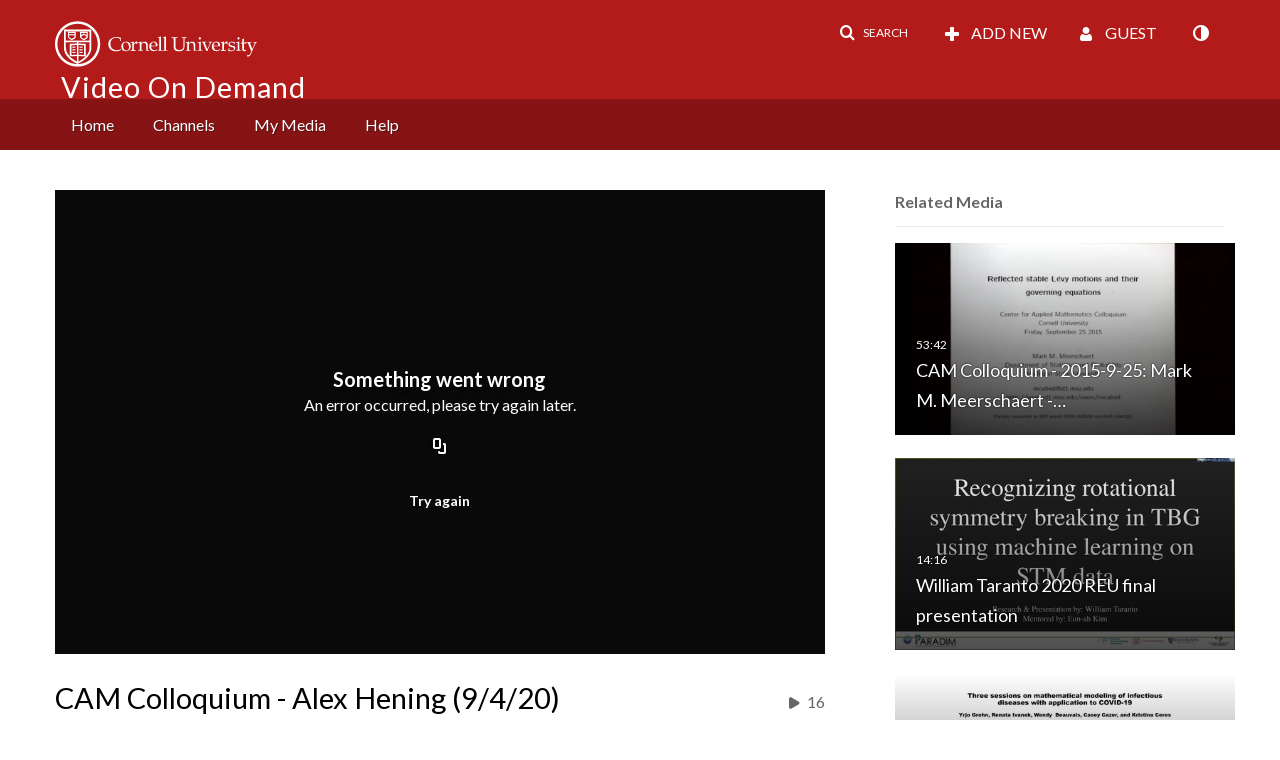

--- FILE ---
content_type: text/html; charset=UTF-8
request_url: https://vod.video.cornell.edu/entry/sidebar/related/1_b0y03bnd?format=ajax&_=1769279890254
body_size: 8298
content:
{"content":[{"target":"#target","action":"replace","content":"    <div class=\"navbar no-space\">\n        <table class=\"table table-hover table-bordered thumbnails table-condensed related-6975119638ec7\">\n            <tbody>\n            <tr class=\"hidden-phone relatedMedia\">\n    <td>\n        <div class=\"thumbnail\">\n            \n\n<div class=\"photo-group thumb_wrapper\" tabindex=\"-1\" \ttitle=\"CAM Colloquium - 2015-9-25: Mark M. Meerschaert - Reflected Stable Levi Motions and their Governing Equations\">\n            <a class=\"item_link\" href=\"\/media\/CAM+Colloquium+-+2015-9-25%3A+Mark+M.+Meerschaert+-+Reflected+Stable+Levi+Motions+and+their+Governing+Equations\/1_xzpqppl0\" >\n            <img src=\"https:\/\/cfvod.kaltura.com\/p\/520801\/sp\/52080100\/thumbnail\/entry_id\/1_xzpqppl0\/version\/100031\/width\/478\/height\/269\/width\/478\/height\/269\/type\/3\/quality\/100\"  alt=\"Thumbnail for CAM Colloquium - 2015-9-25: Mark M. Meerschaert - Reflected Stable Levi Motions and their Governing Equations\" width=\"478\" height=\"269\" class=\"thumb_img\" onerror=\"handleImageLoadError(this)\" \/>\n        <div class=\"overlay-wrapper\"><\/div>\n\n                <div class='thumb_icon label-inverse wrap-icon-film' aria-label='Video'><p class=\"thumb_icon_content\"><i class='icon-film icon-white' aria-hidden='true'><\/i><\/p><\/div>\n        <div class=\"thumb_labels_wrapper\">\n            <span class=\"screenreader-only\">CAM Colloquium - 2015-9-25: Mark M. Meerschaert -&hellip;<\/span>            <div class=\"thumb_time label-inverse wrap-icon-film\">\n                <p class=\"thumb_time_content\">\n                34&nbsp;&nbsp;<i class=\"v2ui-View-icon\"><\/i>&nbsp;|&nbsp;<span class=\"duration\" aria-hidden=\"true\">53:42<\/span><span class=\"screenreader-only\">duration 53 minutes 42 seconds<\/span>                <\/p>\n            <\/div>\n\n                            <div class=\"thumb_name label-inverse\">\n                <p class=\"thumb_name_content\">CAM Colloquium - 2015-9-25: Mark M. Meerschaert -&hellip;<\/p>\n                <\/div>\n                    <\/div>\n            <\/a><!-- item_link -->\n    \n            <div class=\"thumb_name\">\n            <p class=\"thumb_name_content_link\">\n                                    <a class=\"item_link\" href=\"\/media\/CAM+Colloquium+-+2015-9-25%3A+Mark+M.+Meerschaert+-+Reflected+Stable+Levi+Motions+and+their+Governing+Equations\/1_xzpqppl0\" >CAM Colloquium - 2015-9-25: Mark M. Meerschaert - Reflected Stable Levi Motions and their Governing Equations<\/a>\n                            <\/p>\n        <\/div>\n    <\/div>\n            <div>\n                <p class=\"muted thumb_user_content\">\n                    From                    <span class=\"userLink\"><a href=\"\/createdby\/eyJpdiI6IjRQNlFjd3hEa0dBZE5ndnNQZWN6dnc9PSIsInZhbHVlIjoibk10TTNLd0NYOWhsd1R4WlQ1a3ZRQT09IiwibWFjIjoiMTNhMjBjZmRlZjYwMmYzNzc2YTRhM2E5OGFlM2FlY2JhZGI1MzZkMDM2NjYyMWNjOTRjMzdjYTNjZGYxNTAxOSJ9\" aria-label=\"Search media by E. Cornelius \"><span class=\"\">E. Cornelius<\/span><\/a><\/span>                    <span class='thumbTimeAdded'>\n                        <span id=\"js-entry-date_1_xzpqppl0\"><\/span>\n                        <script type=\"text\/javascript\"  nonce=\"883589062712240864\">\n                            (function() {\n                                $(document).ready(function() {\n                                    kmsReact.ReactDOM.render(kmsReact.React.createElement(kmsReact.DateRenderer, {\n                                        date: 1498672284,\n                                        context: {\"application\":{\"isLoggedIn\":false,\"userRole\":\"anonymousRole\",\"isKAF\":false,\"profileName\":\"MediaSpace\",\"enableLoadButton\":false,\"partnerId\":\"520801\",\"serviceUrl\":\"https:\\\/\\\/www.kaltura.com\",\"cdnUrl\":\"https:\\\/\\\/cdnapisec.kaltura.com\",\"loadThumbnailWithKs\":false,\"dateType\":2,\"shortDateFormat\":\"DD\\\/MM\\\/YYYY\",\"eSearchInfoText\":\"To search for an exact match, please use Quotation Marks. Example: \\u201ccomputer\\u201d\",\"enableEntryTitles\":true,\"timeDisplay\":\"am-pm\",\"currentLocaleCode\":\"en\",\"weekStartDay\":\"1\",\"dateFormats\":{\"longDate\":\"dddd, MMMM DD, YYYY\",\"shortDate\":\"MMMM DD, YYYY\",\"longDateNoYear\":\"dddd, MMMM DD\"},\"playlistThumbLink\":\"playlist-page\",\"unisphereWorkspaceUrl\":\"https:\\\/\\\/unisphere.nvp1.ovp.kaltura.com\\\/v1\",\"shouldCheckAsyncJobsStatus\":false,\"enableUnlisted\":true,\"cspNonce\":\"883589062712240864\",\"stickyNavbar\":false,\"userDataDisplay\":[\"name\",\"email\"],\"useUserTimezone\":false,\"timeZone\":\"US\\\/Eastern\"},\"search\":{\"eSearch\":{\"switchSortingToRelevance\":true}},\"calendar\":{\"getAppointmentUrl\":\"\\\/default\\\/calendar\\\/get-calendar-appointment\",\"showEmailOption\":false},\"eventPlatform\":{\"eventListItem\":{\"showThumbnail\":true,\"showPresenters\":true,\"showPresenterModal\":false,\"joinBuffer\":15}},\"categories\":{\"rootGalleryCategoryId\":\"18530931\"},\"toastMessages\":{\"info\":[],\"success\":[],\"warning\":[],\"error\":[]},\"analytics\":{\"serviceUrl\":\"analytics.kaltura.com\",\"appType\":1,\"appName\":\"MediaSpace\",\"moduleName\":\"default\",\"analyticsContext\":\"\"},\"inAppMessaging\":{\"ks\":\"[base64]\"},\"history\":{\"endSeconds\":\"10\",\"endPercent\":\"90\",\"progressBarColor\":\"#00b4d1\",\"progressBarDoneColor\":\"#bbbbbb\"},\"watchlist\":{\"localStorageExpiry\":5},\"theming\":[]},\n                                        useSpan: true\n                                    } ), document.getElementById('js-entry-date_' + '1_xzpqppl0'));\n                                });\n                            })();\n                        <\/script>\n                    <\/span>\n                <\/p>\n            <\/div>\n        <\/div>\n    <\/td>\n<\/tr>\n<tr class=\"hidden-phone relatedMedia\">\n    <td>\n        <div class=\"thumbnail\">\n            \n\n<div class=\"photo-group thumb_wrapper\" tabindex=\"-1\" \ttitle=\"William Taranto 2020 REU final presentation\">\n            <a class=\"item_link\" href=\"\/media\/William+Taranto+2020+REU+final+presentation\/1_l3pgqmjg\" >\n            <img src=\"https:\/\/cfvod.kaltura.com\/p\/520801\/sp\/52080100\/thumbnail\/entry_id\/1_l3pgqmjg\/version\/100051\/width\/478\/height\/269\/width\/478\/height\/269\/type\/3\/quality\/100\"  alt=\"Thumbnail for William Taranto 2020 REU final presentation\" width=\"478\" height=\"269\" class=\"thumb_img\" onerror=\"handleImageLoadError(this)\" \/>\n        <div class=\"overlay-wrapper\"><\/div>\n\n                <div class='thumb_icon label-inverse wrap-icon-film' aria-label='Video'><p class=\"thumb_icon_content\"><i class='icon-film icon-white' aria-hidden='true'><\/i><\/p><\/div>\n        <div class=\"thumb_labels_wrapper\">\n            <span class=\"screenreader-only\">William Taranto 2020 REU final presentation<\/span>            <div class=\"thumb_time label-inverse wrap-icon-film\">\n                <p class=\"thumb_time_content\">\n                56&nbsp;&nbsp;<i class=\"v2ui-View-icon\"><\/i>&nbsp;|&nbsp;<span class=\"duration\" aria-hidden=\"true\">14:16<\/span><span class=\"screenreader-only\">duration 14 minutes 16 seconds<\/span>                <\/p>\n            <\/div>\n\n                            <div class=\"thumb_name label-inverse\">\n                <p class=\"thumb_name_content\">William Taranto 2020 REU final presentation<\/p>\n                <\/div>\n                    <\/div>\n            <\/a><!-- item_link -->\n    \n            <div class=\"thumb_name\">\n            <p class=\"thumb_name_content_link\">\n                                    <a class=\"item_link\" href=\"\/media\/William+Taranto+2020+REU+final+presentation\/1_l3pgqmjg\" >William Taranto 2020 REU final presentation<\/a>\n                            <\/p>\n        <\/div>\n    <\/div>\n            <div>\n                <p class=\"muted thumb_user_content\">\n                    From                    <span class=\"userLink\"><a href=\"\/createdby\/eyJpdiI6InYxeExLOFhTd0t4QkRpUk5EcU1PNmc9PSIsInZhbHVlIjoiSGFobmxIM1VUOW5YdFZ5b2RadlJ0dz09IiwibWFjIjoiYjk2OGMwNTczNmRlNGJkYWUwYTY3ZjhjNDI3MmE1ZDhkZjM1MzllZTk0MmI2NmI0YjlhMDllOGMyOGY1YTNjZSJ9\" aria-label=\"Search media by James Overhiser \"><span class=\"\">James Overhiser<\/span><\/a><\/span>                    <span class='thumbTimeAdded'>\n                        <span id=\"js-entry-date_1_l3pgqmjg\"><\/span>\n                        <script type=\"text\/javascript\"  nonce=\"883589062712240864\">\n                            (function() {\n                                $(document).ready(function() {\n                                    kmsReact.ReactDOM.render(kmsReact.React.createElement(kmsReact.DateRenderer, {\n                                        date: 1597250007,\n                                        context: {\"application\":{\"isLoggedIn\":false,\"userRole\":\"anonymousRole\",\"isKAF\":false,\"profileName\":\"MediaSpace\",\"enableLoadButton\":false,\"partnerId\":\"520801\",\"serviceUrl\":\"https:\\\/\\\/www.kaltura.com\",\"cdnUrl\":\"https:\\\/\\\/cdnapisec.kaltura.com\",\"loadThumbnailWithKs\":false,\"dateType\":2,\"shortDateFormat\":\"DD\\\/MM\\\/YYYY\",\"eSearchInfoText\":\"To search for an exact match, please use Quotation Marks. Example: \\u201ccomputer\\u201d\",\"enableEntryTitles\":true,\"timeDisplay\":\"am-pm\",\"currentLocaleCode\":\"en\",\"weekStartDay\":\"1\",\"dateFormats\":{\"longDate\":\"dddd, MMMM DD, YYYY\",\"shortDate\":\"MMMM DD, YYYY\",\"longDateNoYear\":\"dddd, MMMM DD\"},\"playlistThumbLink\":\"playlist-page\",\"unisphereWorkspaceUrl\":\"https:\\\/\\\/unisphere.nvp1.ovp.kaltura.com\\\/v1\",\"shouldCheckAsyncJobsStatus\":false,\"enableUnlisted\":true,\"cspNonce\":\"883589062712240864\",\"stickyNavbar\":false,\"userDataDisplay\":[\"name\",\"email\"],\"useUserTimezone\":false,\"timeZone\":\"US\\\/Eastern\"},\"search\":{\"eSearch\":{\"switchSortingToRelevance\":true}},\"calendar\":{\"getAppointmentUrl\":\"\\\/default\\\/calendar\\\/get-calendar-appointment\",\"showEmailOption\":false},\"eventPlatform\":{\"eventListItem\":{\"showThumbnail\":true,\"showPresenters\":true,\"showPresenterModal\":false,\"joinBuffer\":15}},\"categories\":{\"rootGalleryCategoryId\":\"18530931\"},\"toastMessages\":{\"info\":[],\"success\":[],\"warning\":[],\"error\":[]},\"analytics\":{\"serviceUrl\":\"analytics.kaltura.com\",\"appType\":1,\"appName\":\"MediaSpace\",\"moduleName\":\"default\",\"analyticsContext\":\"\"},\"inAppMessaging\":{\"ks\":\"[base64]\"},\"history\":{\"endSeconds\":\"10\",\"endPercent\":\"90\",\"progressBarColor\":\"#00b4d1\",\"progressBarDoneColor\":\"#bbbbbb\"},\"watchlist\":{\"localStorageExpiry\":5},\"theming\":[]},\n                                        useSpan: true\n                                    } ), document.getElementById('js-entry-date_' + '1_l3pgqmjg'));\n                                });\n                            })();\n                        <\/script>\n                    <\/span>\n                <\/p>\n            <\/div>\n        <\/div>\n    <\/td>\n<\/tr>\n<tr class=\"hidden-phone relatedMedia\">\n    <td>\n        <div class=\"thumbnail\">\n            \n\n<div class=\"photo-group thumb_wrapper\" tabindex=\"-1\" \ttitle=\"Mathmatical Modeling Infectious Disease III\">\n            <a class=\"item_link\" href=\"\/media\/Mathmatical+Modeling+Infectious+Disease+III\/1_hm2x28qo\" >\n            <img src=\"https:\/\/cfvod.kaltura.com\/p\/520801\/sp\/52080100\/thumbnail\/entry_id\/1_hm2x28qo\/version\/100021\/width\/478\/height\/269\/width\/478\/height\/269\/type\/3\/quality\/100\"  alt=\"Thumbnail for Mathmatical Modeling Infectious Disease III\" width=\"478\" height=\"269\" class=\"thumb_img\" onerror=\"handleImageLoadError(this)\" \/>\n        <div class=\"overlay-wrapper\"><\/div>\n\n                <div class='thumb_icon label-inverse wrap-icon-film' aria-label='Video'><p class=\"thumb_icon_content\"><i class='icon-film icon-white' aria-hidden='true'><\/i><\/p><\/div>\n        <div class=\"thumb_labels_wrapper\">\n            <span class=\"screenreader-only\">Mathmatical Modeling Infectious Disease III<\/span>            <div class=\"thumb_time label-inverse wrap-icon-film\">\n                <p class=\"thumb_time_content\">\n                54&nbsp;&nbsp;<i class=\"v2ui-View-icon\"><\/i>&nbsp;|&nbsp;<span class=\"duration\" aria-hidden=\"true\">54:20<\/span><span class=\"screenreader-only\">duration 54 minutes 20 seconds<\/span>                <\/p>\n            <\/div>\n\n                            <div class=\"thumb_name label-inverse\">\n                <p class=\"thumb_name_content\">Mathmatical Modeling Infectious Disease III<\/p>\n                <\/div>\n                    <\/div>\n            <\/a><!-- item_link -->\n    \n            <div class=\"thumb_name\">\n            <p class=\"thumb_name_content_link\">\n                                    <a class=\"item_link\" href=\"\/media\/Mathmatical+Modeling+Infectious+Disease+III\/1_hm2x28qo\" >Mathmatical Modeling Infectious Disease III<\/a>\n                            <\/p>\n        <\/div>\n    <\/div>\n            <div>\n                <p class=\"muted thumb_user_content\">\n                    From                    <span class=\"userLink\"><a href=\"\/createdby\/eyJpdiI6Ikt4WnZPVjAyQmRsNVFzcFVrZHpCZUE9PSIsInZhbHVlIjoiM0JLUzZubXBtbXZ6Z1d1a2MwTk9BUT09IiwibWFjIjoiZjI5MjQ5NjIyZWZhYzc3NzU0NDQwZTY3ODAwYzZlYTY1MmQ5YzQ3MzBhNWJhMzM0YjdjMDVmM2M1NDU0Y2Q1MyJ9\" aria-label=\"Search media by Dave Frank \"><span class=\"\">Dave Frank<\/span><\/a><\/span>                    <span class='thumbTimeAdded'>\n                        <span id=\"js-entry-date_1_hm2x28qo\"><\/span>\n                        <script type=\"text\/javascript\"  nonce=\"883589062712240864\">\n                            (function() {\n                                $(document).ready(function() {\n                                    kmsReact.ReactDOM.render(kmsReact.React.createElement(kmsReact.DateRenderer, {\n                                        date: 1587990790,\n                                        context: {\"application\":{\"isLoggedIn\":false,\"userRole\":\"anonymousRole\",\"isKAF\":false,\"profileName\":\"MediaSpace\",\"enableLoadButton\":false,\"partnerId\":\"520801\",\"serviceUrl\":\"https:\\\/\\\/www.kaltura.com\",\"cdnUrl\":\"https:\\\/\\\/cdnapisec.kaltura.com\",\"loadThumbnailWithKs\":false,\"dateType\":2,\"shortDateFormat\":\"DD\\\/MM\\\/YYYY\",\"eSearchInfoText\":\"To search for an exact match, please use Quotation Marks. Example: \\u201ccomputer\\u201d\",\"enableEntryTitles\":true,\"timeDisplay\":\"am-pm\",\"currentLocaleCode\":\"en\",\"weekStartDay\":\"1\",\"dateFormats\":{\"longDate\":\"dddd, MMMM DD, YYYY\",\"shortDate\":\"MMMM DD, YYYY\",\"longDateNoYear\":\"dddd, MMMM DD\"},\"playlistThumbLink\":\"playlist-page\",\"unisphereWorkspaceUrl\":\"https:\\\/\\\/unisphere.nvp1.ovp.kaltura.com\\\/v1\",\"shouldCheckAsyncJobsStatus\":false,\"enableUnlisted\":true,\"cspNonce\":\"883589062712240864\",\"stickyNavbar\":false,\"userDataDisplay\":[\"name\",\"email\"],\"useUserTimezone\":false,\"timeZone\":\"US\\\/Eastern\"},\"search\":{\"eSearch\":{\"switchSortingToRelevance\":true}},\"calendar\":{\"getAppointmentUrl\":\"\\\/default\\\/calendar\\\/get-calendar-appointment\",\"showEmailOption\":false},\"eventPlatform\":{\"eventListItem\":{\"showThumbnail\":true,\"showPresenters\":true,\"showPresenterModal\":false,\"joinBuffer\":15}},\"categories\":{\"rootGalleryCategoryId\":\"18530931\"},\"toastMessages\":{\"info\":[],\"success\":[],\"warning\":[],\"error\":[]},\"analytics\":{\"serviceUrl\":\"analytics.kaltura.com\",\"appType\":1,\"appName\":\"MediaSpace\",\"moduleName\":\"default\",\"analyticsContext\":\"\"},\"inAppMessaging\":{\"ks\":\"[base64]\"},\"history\":{\"endSeconds\":\"10\",\"endPercent\":\"90\",\"progressBarColor\":\"#00b4d1\",\"progressBarDoneColor\":\"#bbbbbb\"},\"watchlist\":{\"localStorageExpiry\":5},\"theming\":[]},\n                                        useSpan: true\n                                    } ), document.getElementById('js-entry-date_' + '1_hm2x28qo'));\n                                });\n                            })();\n                        <\/script>\n                    <\/span>\n                <\/p>\n            <\/div>\n        <\/div>\n    <\/td>\n<\/tr>\n<tr class=\"hidden-phone relatedMedia\">\n    <td>\n        <div class=\"thumbnail\">\n            \n\n<div class=\"photo-group thumb_wrapper\" tabindex=\"-1\" \ttitle=\"ORIE Colloquium, 2013-02-20 - Sahand Negahban: Structured Estimation in High-Dimensions\">\n            <a class=\"item_link\" href=\"\/media\/ORIE+Colloquium%2C+2013-02-20+-+Sahand+Negahban%3A+Structured+Estimation+in+High-Dimensions\/1_rerv43nx\" >\n            <img src=\"https:\/\/cfvod.kaltura.com\/p\/520801\/sp\/52080100\/thumbnail\/entry_id\/1_rerv43nx\/version\/100001\/width\/478\/height\/269\/width\/478\/height\/269\/type\/3\/quality\/100\"  alt=\"Thumbnail for ORIE Colloquium, 2013-02-20 - Sahand Negahban: Structured Estimation in High-Dimensions\" width=\"478\" height=\"269\" class=\"thumb_img\" onerror=\"handleImageLoadError(this)\" \/>\n        <div class=\"overlay-wrapper\"><\/div>\n\n                <div class='thumb_icon label-inverse wrap-icon-film' aria-label='Video'><p class=\"thumb_icon_content\"><i class='icon-film icon-white' aria-hidden='true'><\/i><\/p><\/div>\n        <div class=\"thumb_labels_wrapper\">\n            <span class=\"screenreader-only\">ORIE Colloquium, 2013-02-20 - Sahand Negahban:&hellip;<\/span>            <div class=\"thumb_time label-inverse wrap-icon-film\">\n                <p class=\"thumb_time_content\">\n                131&nbsp;&nbsp;<i class=\"v2ui-View-icon\"><\/i>&nbsp;|&nbsp;<span class=\"duration\" aria-hidden=\"true\">59:44<\/span><span class=\"screenreader-only\">duration 59 minutes 44 seconds<\/span>                <\/p>\n            <\/div>\n\n                            <div class=\"thumb_name label-inverse\">\n                <p class=\"thumb_name_content\">ORIE Colloquium, 2013-02-20 - Sahand Negahban:&hellip;<\/p>\n                <\/div>\n                    <\/div>\n            <\/a><!-- item_link -->\n    \n            <div class=\"thumb_name\">\n            <p class=\"thumb_name_content_link\">\n                                    <a class=\"item_link\" href=\"\/media\/ORIE+Colloquium%2C+2013-02-20+-+Sahand+Negahban%3A+Structured+Estimation+in+High-Dimensions\/1_rerv43nx\" >ORIE Colloquium, 2013-02-20 - Sahand Negahban: Structured Estimation in High-Dimensions<\/a>\n                            <\/p>\n        <\/div>\n    <\/div>\n            <div>\n                <p class=\"muted thumb_user_content\">\n                    From                    <span class=\"userLink\"><a href=\"\/createdby\/eyJpdiI6IjRQNlFjd3hEa0dBZE5ndnNQZWN6dnc9PSIsInZhbHVlIjoibk10TTNLd0NYOWhsd1R4WlQ1a3ZRQT09IiwibWFjIjoiMTNhMjBjZmRlZjYwMmYzNzc2YTRhM2E5OGFlM2FlY2JhZGI1MzZkMDM2NjYyMWNjOTRjMzdjYTNjZGYxNTAxOSJ9\" aria-label=\"Search media by E. Cornelius \"><span class=\"\">E. Cornelius<\/span><\/a><\/span>                    <span class='thumbTimeAdded'>\n                        <span id=\"js-entry-date_1_rerv43nx\"><\/span>\n                        <script type=\"text\/javascript\"  nonce=\"883589062712240864\">\n                            (function() {\n                                $(document).ready(function() {\n                                    kmsReact.ReactDOM.render(kmsReact.React.createElement(kmsReact.DateRenderer, {\n                                        date: 1525127158,\n                                        context: {\"application\":{\"isLoggedIn\":false,\"userRole\":\"anonymousRole\",\"isKAF\":false,\"profileName\":\"MediaSpace\",\"enableLoadButton\":false,\"partnerId\":\"520801\",\"serviceUrl\":\"https:\\\/\\\/www.kaltura.com\",\"cdnUrl\":\"https:\\\/\\\/cdnapisec.kaltura.com\",\"loadThumbnailWithKs\":false,\"dateType\":2,\"shortDateFormat\":\"DD\\\/MM\\\/YYYY\",\"eSearchInfoText\":\"To search for an exact match, please use Quotation Marks. Example: \\u201ccomputer\\u201d\",\"enableEntryTitles\":true,\"timeDisplay\":\"am-pm\",\"currentLocaleCode\":\"en\",\"weekStartDay\":\"1\",\"dateFormats\":{\"longDate\":\"dddd, MMMM DD, YYYY\",\"shortDate\":\"MMMM DD, YYYY\",\"longDateNoYear\":\"dddd, MMMM DD\"},\"playlistThumbLink\":\"playlist-page\",\"unisphereWorkspaceUrl\":\"https:\\\/\\\/unisphere.nvp1.ovp.kaltura.com\\\/v1\",\"shouldCheckAsyncJobsStatus\":false,\"enableUnlisted\":true,\"cspNonce\":\"883589062712240864\",\"stickyNavbar\":false,\"userDataDisplay\":[\"name\",\"email\"],\"useUserTimezone\":false,\"timeZone\":\"US\\\/Eastern\"},\"search\":{\"eSearch\":{\"switchSortingToRelevance\":true}},\"calendar\":{\"getAppointmentUrl\":\"\\\/default\\\/calendar\\\/get-calendar-appointment\",\"showEmailOption\":false},\"eventPlatform\":{\"eventListItem\":{\"showThumbnail\":true,\"showPresenters\":true,\"showPresenterModal\":false,\"joinBuffer\":15}},\"categories\":{\"rootGalleryCategoryId\":\"18530931\"},\"toastMessages\":{\"info\":[],\"success\":[],\"warning\":[],\"error\":[]},\"analytics\":{\"serviceUrl\":\"analytics.kaltura.com\",\"appType\":1,\"appName\":\"MediaSpace\",\"moduleName\":\"default\",\"analyticsContext\":\"\"},\"inAppMessaging\":{\"ks\":\"[base64]\"},\"history\":{\"endSeconds\":\"10\",\"endPercent\":\"90\",\"progressBarColor\":\"#00b4d1\",\"progressBarDoneColor\":\"#bbbbbb\"},\"watchlist\":{\"localStorageExpiry\":5},\"theming\":[]},\n                                        useSpan: true\n                                    } ), document.getElementById('js-entry-date_' + '1_rerv43nx'));\n                                });\n                            })();\n                        <\/script>\n                    <\/span>\n                <\/p>\n            <\/div>\n        <\/div>\n    <\/td>\n<\/tr>\n<tr class=\"hidden-phone relatedMedia\">\n    <td>\n        <div class=\"thumbnail\">\n            \n\n<div class=\"photo-group thumb_wrapper\" tabindex=\"-1\" \ttitle=\"Joseph Dill 2020 REU final presentation\">\n            <a class=\"item_link\" href=\"\/media\/Joseph+Dill+2020+REU+final+presentation\/1_ec2fw683\" >\n            <img src=\"https:\/\/cfvod.kaltura.com\/p\/520801\/sp\/52080100\/thumbnail\/entry_id\/1_ec2fw683\/version\/100051\/width\/478\/height\/269\/width\/478\/height\/269\/type\/3\/quality\/100\"  alt=\"Thumbnail for Joseph Dill 2020 REU final presentation\" width=\"478\" height=\"269\" class=\"thumb_img\" onerror=\"handleImageLoadError(this)\" \/>\n        <div class=\"overlay-wrapper\"><\/div>\n\n                <div class='thumb_icon label-inverse wrap-icon-film' aria-label='Video'><p class=\"thumb_icon_content\"><i class='icon-film icon-white' aria-hidden='true'><\/i><\/p><\/div>\n        <div class=\"thumb_labels_wrapper\">\n            <span class=\"screenreader-only\">Joseph Dill 2020 REU final presentation<\/span>            <div class=\"thumb_time label-inverse wrap-icon-film\">\n                <p class=\"thumb_time_content\">\n                67&nbsp;&nbsp;<i class=\"v2ui-View-icon\"><\/i>&nbsp;|&nbsp;<span class=\"duration\" aria-hidden=\"true\">16:00<\/span><span class=\"screenreader-only\">duration 16 minutes 0 seconds<\/span>                <\/p>\n            <\/div>\n\n                            <div class=\"thumb_name label-inverse\">\n                <p class=\"thumb_name_content\">Joseph Dill 2020 REU final presentation<\/p>\n                <\/div>\n                    <\/div>\n            <\/a><!-- item_link -->\n    \n            <div class=\"thumb_name\">\n            <p class=\"thumb_name_content_link\">\n                                    <a class=\"item_link\" href=\"\/media\/Joseph+Dill+2020+REU+final+presentation\/1_ec2fw683\" >Joseph Dill 2020 REU final presentation<\/a>\n                            <\/p>\n        <\/div>\n    <\/div>\n            <div>\n                <p class=\"muted thumb_user_content\">\n                    From                    <span class=\"userLink\"><a href=\"\/createdby\/eyJpdiI6InYxeExLOFhTd0t4QkRpUk5EcU1PNmc9PSIsInZhbHVlIjoiSGFobmxIM1VUOW5YdFZ5b2RadlJ0dz09IiwibWFjIjoiYjk2OGMwNTczNmRlNGJkYWUwYTY3ZjhjNDI3MmE1ZDhkZjM1MzllZTk0MmI2NmI0YjlhMDllOGMyOGY1YTNjZSJ9\" aria-label=\"Search media by James Overhiser \"><span class=\"\">James Overhiser<\/span><\/a><\/span>                    <span class='thumbTimeAdded'>\n                        <span id=\"js-entry-date_1_ec2fw683\"><\/span>\n                        <script type=\"text\/javascript\"  nonce=\"883589062712240864\">\n                            (function() {\n                                $(document).ready(function() {\n                                    kmsReact.ReactDOM.render(kmsReact.React.createElement(kmsReact.DateRenderer, {\n                                        date: 1597249704,\n                                        context: {\"application\":{\"isLoggedIn\":false,\"userRole\":\"anonymousRole\",\"isKAF\":false,\"profileName\":\"MediaSpace\",\"enableLoadButton\":false,\"partnerId\":\"520801\",\"serviceUrl\":\"https:\\\/\\\/www.kaltura.com\",\"cdnUrl\":\"https:\\\/\\\/cdnapisec.kaltura.com\",\"loadThumbnailWithKs\":false,\"dateType\":2,\"shortDateFormat\":\"DD\\\/MM\\\/YYYY\",\"eSearchInfoText\":\"To search for an exact match, please use Quotation Marks. Example: \\u201ccomputer\\u201d\",\"enableEntryTitles\":true,\"timeDisplay\":\"am-pm\",\"currentLocaleCode\":\"en\",\"weekStartDay\":\"1\",\"dateFormats\":{\"longDate\":\"dddd, MMMM DD, YYYY\",\"shortDate\":\"MMMM DD, YYYY\",\"longDateNoYear\":\"dddd, MMMM DD\"},\"playlistThumbLink\":\"playlist-page\",\"unisphereWorkspaceUrl\":\"https:\\\/\\\/unisphere.nvp1.ovp.kaltura.com\\\/v1\",\"shouldCheckAsyncJobsStatus\":false,\"enableUnlisted\":true,\"cspNonce\":\"883589062712240864\",\"stickyNavbar\":false,\"userDataDisplay\":[\"name\",\"email\"],\"useUserTimezone\":false,\"timeZone\":\"US\\\/Eastern\"},\"search\":{\"eSearch\":{\"switchSortingToRelevance\":true}},\"calendar\":{\"getAppointmentUrl\":\"\\\/default\\\/calendar\\\/get-calendar-appointment\",\"showEmailOption\":false},\"eventPlatform\":{\"eventListItem\":{\"showThumbnail\":true,\"showPresenters\":true,\"showPresenterModal\":false,\"joinBuffer\":15}},\"categories\":{\"rootGalleryCategoryId\":\"18530931\"},\"toastMessages\":{\"info\":[],\"success\":[],\"warning\":[],\"error\":[]},\"analytics\":{\"serviceUrl\":\"analytics.kaltura.com\",\"appType\":1,\"appName\":\"MediaSpace\",\"moduleName\":\"default\",\"analyticsContext\":\"\"},\"inAppMessaging\":{\"ks\":\"[base64]\"},\"history\":{\"endSeconds\":\"10\",\"endPercent\":\"90\",\"progressBarColor\":\"#00b4d1\",\"progressBarDoneColor\":\"#bbbbbb\"},\"watchlist\":{\"localStorageExpiry\":5},\"theming\":[]},\n                                        useSpan: true\n                                    } ), document.getElementById('js-entry-date_' + '1_ec2fw683'));\n                                });\n                            })();\n                        <\/script>\n                    <\/span>\n                <\/p>\n            <\/div>\n        <\/div>\n    <\/td>\n<\/tr>\n<tr class=\"hidden-phone relatedMedia\">\n    <td>\n        <div class=\"thumbnail\">\n            \n\n<div class=\"photo-group thumb_wrapper\" tabindex=\"-1\" \ttitle=\"Stochastic Networks Conference 2022 - Daniele Cappelletti Edit\">\n            <a class=\"item_link\" href=\"\/media\/Stochastic+Networks+Conference+2022+-+Daniele+Cappelletti+Edit\/1_hn76x7n9\" >\n            <img src=\"https:\/\/cfvod.kaltura.com\/p\/520801\/sp\/52080100\/thumbnail\/entry_id\/1_hn76x7n9\/version\/100011\/width\/478\/height\/269\/width\/478\/height\/269\/type\/3\/quality\/100\"  alt=\"Thumbnail for Stochastic Networks Conference 2022 - Daniele Cappelletti Edit\" width=\"478\" height=\"269\" class=\"thumb_img\" onerror=\"handleImageLoadError(this)\" \/>\n        <div class=\"overlay-wrapper\"><\/div>\n\n                <div class='thumb_icon label-inverse wrap-icon-film' aria-label='Video'><p class=\"thumb_icon_content\"><i class='icon-film icon-white' aria-hidden='true'><\/i><\/p><\/div>\n        <div class=\"thumb_labels_wrapper\">\n            <span class=\"screenreader-only\">Stochastic Networks Conference 2022 - Daniele&hellip;<\/span>            <div class=\"thumb_time label-inverse wrap-icon-film\">\n                <p class=\"thumb_time_content\">\n                15&nbsp;&nbsp;<i class=\"v2ui-View-icon\"><\/i>&nbsp;|&nbsp;<span class=\"duration\" aria-hidden=\"true\">01:03:31<\/span><span class=\"screenreader-only\">duration 1 hour 3 minutes<\/span>                <\/p>\n            <\/div>\n\n                            <div class=\"thumb_name label-inverse\">\n                <p class=\"thumb_name_content\">Stochastic Networks Conference 2022 - Daniele&hellip;<\/p>\n                <\/div>\n                    <\/div>\n            <\/a><!-- item_link -->\n    \n            <div class=\"thumb_name\">\n            <p class=\"thumb_name_content_link\">\n                                    <a class=\"item_link\" href=\"\/media\/Stochastic+Networks+Conference+2022+-+Daniele+Cappelletti+Edit\/1_hn76x7n9\" >Stochastic Networks Conference 2022 - Daniele Cappelletti Edit<\/a>\n                            <\/p>\n        <\/div>\n    <\/div>\n            <div>\n                <p class=\"muted thumb_user_content\">\n                    From                    <span class=\"userLink\"><a href=\"\/createdby\/eyJpdiI6IjRQNlFjd3hEa0dBZE5ndnNQZWN6dnc9PSIsInZhbHVlIjoibk10TTNLd0NYOWhsd1R4WlQ1a3ZRQT09IiwibWFjIjoiMTNhMjBjZmRlZjYwMmYzNzc2YTRhM2E5OGFlM2FlY2JhZGI1MzZkMDM2NjYyMWNjOTRjMzdjYTNjZGYxNTAxOSJ9\" aria-label=\"Search media by E. Cornelius \"><span class=\"\">E. Cornelius<\/span><\/a><\/span>                    <span class='thumbTimeAdded'>\n                        <span id=\"js-entry-date_1_hn76x7n9\"><\/span>\n                        <script type=\"text\/javascript\"  nonce=\"883589062712240864\">\n                            (function() {\n                                $(document).ready(function() {\n                                    kmsReact.ReactDOM.render(kmsReact.React.createElement(kmsReact.DateRenderer, {\n                                        date: 1656768516,\n                                        context: {\"application\":{\"isLoggedIn\":false,\"userRole\":\"anonymousRole\",\"isKAF\":false,\"profileName\":\"MediaSpace\",\"enableLoadButton\":false,\"partnerId\":\"520801\",\"serviceUrl\":\"https:\\\/\\\/www.kaltura.com\",\"cdnUrl\":\"https:\\\/\\\/cdnapisec.kaltura.com\",\"loadThumbnailWithKs\":false,\"dateType\":2,\"shortDateFormat\":\"DD\\\/MM\\\/YYYY\",\"eSearchInfoText\":\"To search for an exact match, please use Quotation Marks. Example: \\u201ccomputer\\u201d\",\"enableEntryTitles\":true,\"timeDisplay\":\"am-pm\",\"currentLocaleCode\":\"en\",\"weekStartDay\":\"1\",\"dateFormats\":{\"longDate\":\"dddd, MMMM DD, YYYY\",\"shortDate\":\"MMMM DD, YYYY\",\"longDateNoYear\":\"dddd, MMMM DD\"},\"playlistThumbLink\":\"playlist-page\",\"unisphereWorkspaceUrl\":\"https:\\\/\\\/unisphere.nvp1.ovp.kaltura.com\\\/v1\",\"shouldCheckAsyncJobsStatus\":false,\"enableUnlisted\":true,\"cspNonce\":\"883589062712240864\",\"stickyNavbar\":false,\"userDataDisplay\":[\"name\",\"email\"],\"useUserTimezone\":false,\"timeZone\":\"US\\\/Eastern\"},\"search\":{\"eSearch\":{\"switchSortingToRelevance\":true}},\"calendar\":{\"getAppointmentUrl\":\"\\\/default\\\/calendar\\\/get-calendar-appointment\",\"showEmailOption\":false},\"eventPlatform\":{\"eventListItem\":{\"showThumbnail\":true,\"showPresenters\":true,\"showPresenterModal\":false,\"joinBuffer\":15}},\"categories\":{\"rootGalleryCategoryId\":\"18530931\"},\"toastMessages\":{\"info\":[],\"success\":[],\"warning\":[],\"error\":[]},\"analytics\":{\"serviceUrl\":\"analytics.kaltura.com\",\"appType\":1,\"appName\":\"MediaSpace\",\"moduleName\":\"default\",\"analyticsContext\":\"\"},\"inAppMessaging\":{\"ks\":\"[base64]\"},\"history\":{\"endSeconds\":\"10\",\"endPercent\":\"90\",\"progressBarColor\":\"#00b4d1\",\"progressBarDoneColor\":\"#bbbbbb\"},\"watchlist\":{\"localStorageExpiry\":5},\"theming\":[]},\n                                        useSpan: true\n                                    } ), document.getElementById('js-entry-date_' + '1_hn76x7n9'));\n                                });\n                            })();\n                        <\/script>\n                    <\/span>\n                <\/p>\n            <\/div>\n        <\/div>\n    <\/td>\n<\/tr>\n<tr class=\"hidden-phone relatedMedia\">\n    <td>\n        <div class=\"thumbnail\">\n            \n\n<div class=\"photo-group thumb_wrapper\" tabindex=\"-1\" \ttitle=\"CAM Colloquium, 2017-03-17 - Jon M. Conrad: \u201cReal Options for Endangered Species\u201d or \u201cWhat Does a Theory from Finance &amp; Economics have to do with Wildlife Conservation?\u201d\">\n            <a class=\"item_link\" href=\"\/media\/CAM+Colloquium%2C+2017-03-17+-+Jon+M.+Conrad%3A+%E2%80%9CReal+Options+for+Endangered+Species%E2%80%9D+or+%E2%80%9CWhat+Does+a+Theory+from+Finance++Economics+have+to+do+with+Wildlife+Conservation%E2%80%9D\/1_3kgoi4z2\" >\n            <img src=\"https:\/\/cfvod.kaltura.com\/p\/520801\/sp\/52080100\/thumbnail\/entry_id\/1_3kgoi4z2\/version\/100041\/width\/478\/height\/269\/width\/478\/height\/269\/type\/3\/quality\/100\"  alt=\"Thumbnail for CAM Colloquium, 2017-03-17 - Jon M. Conrad: \u201cReal Options for Endangered Species\u201d or \u201cWhat Does a Theory from Finance &amp;amp; Economics have to do with Wildlife Conservation?\u201d\" width=\"478\" height=\"269\" class=\"thumb_img\" onerror=\"handleImageLoadError(this)\" \/>\n        <div class=\"overlay-wrapper\"><\/div>\n\n                <div class='thumb_icon label-inverse wrap-icon-film' aria-label='Video'><p class=\"thumb_icon_content\"><i class='icon-film icon-white' aria-hidden='true'><\/i><\/p><\/div>\n        <div class=\"thumb_labels_wrapper\">\n            <span class=\"screenreader-only\">CAM Colloquium, 2017-03-17 - Jon M. Conrad:&hellip;<\/span>            <div class=\"thumb_time label-inverse wrap-icon-film\">\n                <p class=\"thumb_time_content\">\n                10&nbsp;&nbsp;<i class=\"v2ui-View-icon\"><\/i>&nbsp;|&nbsp;<span class=\"duration\" aria-hidden=\"true\">56:51<\/span><span class=\"screenreader-only\">duration 56 minutes 51 seconds<\/span>                <\/p>\n            <\/div>\n\n                            <div class=\"thumb_name label-inverse\">\n                <p class=\"thumb_name_content\">CAM Colloquium, 2017-03-17 - Jon M. Conrad:&hellip;<\/p>\n                <\/div>\n                    <\/div>\n            <\/a><!-- item_link -->\n    \n            <div class=\"thumb_name\">\n            <p class=\"thumb_name_content_link\">\n                                    <a class=\"item_link\" href=\"\/media\/CAM+Colloquium%2C+2017-03-17+-+Jon+M.+Conrad%3A+%E2%80%9CReal+Options+for+Endangered+Species%E2%80%9D+or+%E2%80%9CWhat+Does+a+Theory+from+Finance++Economics+have+to+do+with+Wildlife+Conservation%E2%80%9D\/1_3kgoi4z2\" >CAM Colloquium, 2017-03-17 - Jon M. Conrad: \u201cReal Options for Endangered Species\u201d or \u201cWhat Does a Theory from Finance &amp; Economics have to do with Wildlife Conservation?\u201d<\/a>\n                            <\/p>\n        <\/div>\n    <\/div>\n            <div>\n                <p class=\"muted thumb_user_content\">\n                    From                    <span class=\"userLink\"><a href=\"\/createdby\/eyJpdiI6IjRQNlFjd3hEa0dBZE5ndnNQZWN6dnc9PSIsInZhbHVlIjoibk10TTNLd0NYOWhsd1R4WlQ1a3ZRQT09IiwibWFjIjoiMTNhMjBjZmRlZjYwMmYzNzc2YTRhM2E5OGFlM2FlY2JhZGI1MzZkMDM2NjYyMWNjOTRjMzdjYTNjZGYxNTAxOSJ9\" aria-label=\"Search media by E. Cornelius \"><span class=\"\">E. Cornelius<\/span><\/a><\/span>                    <span class='thumbTimeAdded'>\n                        <span id=\"js-entry-date_1_3kgoi4z2\"><\/span>\n                        <script type=\"text\/javascript\"  nonce=\"883589062712240864\">\n                            (function() {\n                                $(document).ready(function() {\n                                    kmsReact.ReactDOM.render(kmsReact.React.createElement(kmsReact.DateRenderer, {\n                                        date: 1498493377,\n                                        context: {\"application\":{\"isLoggedIn\":false,\"userRole\":\"anonymousRole\",\"isKAF\":false,\"profileName\":\"MediaSpace\",\"enableLoadButton\":false,\"partnerId\":\"520801\",\"serviceUrl\":\"https:\\\/\\\/www.kaltura.com\",\"cdnUrl\":\"https:\\\/\\\/cdnapisec.kaltura.com\",\"loadThumbnailWithKs\":false,\"dateType\":2,\"shortDateFormat\":\"DD\\\/MM\\\/YYYY\",\"eSearchInfoText\":\"To search for an exact match, please use Quotation Marks. Example: \\u201ccomputer\\u201d\",\"enableEntryTitles\":true,\"timeDisplay\":\"am-pm\",\"currentLocaleCode\":\"en\",\"weekStartDay\":\"1\",\"dateFormats\":{\"longDate\":\"dddd, MMMM DD, YYYY\",\"shortDate\":\"MMMM DD, YYYY\",\"longDateNoYear\":\"dddd, MMMM DD\"},\"playlistThumbLink\":\"playlist-page\",\"unisphereWorkspaceUrl\":\"https:\\\/\\\/unisphere.nvp1.ovp.kaltura.com\\\/v1\",\"shouldCheckAsyncJobsStatus\":false,\"enableUnlisted\":true,\"cspNonce\":\"883589062712240864\",\"stickyNavbar\":false,\"userDataDisplay\":[\"name\",\"email\"],\"useUserTimezone\":false,\"timeZone\":\"US\\\/Eastern\"},\"search\":{\"eSearch\":{\"switchSortingToRelevance\":true}},\"calendar\":{\"getAppointmentUrl\":\"\\\/default\\\/calendar\\\/get-calendar-appointment\",\"showEmailOption\":false},\"eventPlatform\":{\"eventListItem\":{\"showThumbnail\":true,\"showPresenters\":true,\"showPresenterModal\":false,\"joinBuffer\":15}},\"categories\":{\"rootGalleryCategoryId\":\"18530931\"},\"toastMessages\":{\"info\":[],\"success\":[],\"warning\":[],\"error\":[]},\"analytics\":{\"serviceUrl\":\"analytics.kaltura.com\",\"appType\":1,\"appName\":\"MediaSpace\",\"moduleName\":\"default\",\"analyticsContext\":\"\"},\"inAppMessaging\":{\"ks\":\"[base64]\"},\"history\":{\"endSeconds\":\"10\",\"endPercent\":\"90\",\"progressBarColor\":\"#00b4d1\",\"progressBarDoneColor\":\"#bbbbbb\"},\"watchlist\":{\"localStorageExpiry\":5},\"theming\":[]},\n                                        useSpan: true\n                                    } ), document.getElementById('js-entry-date_' + '1_3kgoi4z2'));\n                                });\n                            })();\n                        <\/script>\n                    <\/span>\n                <\/p>\n            <\/div>\n        <\/div>\n    <\/td>\n<\/tr>\n<tr class=\"hidden-phone relatedMedia\">\n    <td>\n        <div class=\"thumbnail\">\n            \n\n<div class=\"photo-group thumb_wrapper\" tabindex=\"-1\" \ttitle=\"CAM Colloquium, 2014-10-10 - Raazesh Sainudiin: A Correlated Site Percolation Model of a Viscoplastic Fluid\">\n            <a class=\"item_link\" href=\"\/media\/CAM+Colloquium%2C+2014-10-10+-+Raazesh+Sainudiin%3A+A+Correlated+Site+Percolation+Model+of+a+Viscoplastic+Fluid\/1_k0cea4ee\" >\n            <img src=\"https:\/\/cfvod.kaltura.com\/p\/520801\/sp\/52080100\/thumbnail\/entry_id\/1_k0cea4ee\/version\/100021\/width\/478\/height\/269\/width\/478\/height\/269\/type\/3\/quality\/100\"  alt=\"Thumbnail for CAM Colloquium, 2014-10-10 - Raazesh Sainudiin: A Correlated Site Percolation Model of a Viscoplastic Fluid\" width=\"478\" height=\"269\" class=\"thumb_img\" onerror=\"handleImageLoadError(this)\" \/>\n        <div class=\"overlay-wrapper\"><\/div>\n\n                <div class='thumb_icon label-inverse wrap-icon-film' aria-label='Video'><p class=\"thumb_icon_content\"><i class='icon-film icon-white' aria-hidden='true'><\/i><\/p><\/div>\n        <div class=\"thumb_labels_wrapper\">\n            <span class=\"screenreader-only\">CAM Colloquium, 2014-10-10 - Raazesh Sainudiin: A&hellip;<\/span>            <div class=\"thumb_time label-inverse wrap-icon-film\">\n                <p class=\"thumb_time_content\">\n                6&nbsp;&nbsp;<i class=\"v2ui-View-icon\"><\/i>&nbsp;|&nbsp;<span class=\"duration\" aria-hidden=\"true\">56:36<\/span><span class=\"screenreader-only\">duration 56 minutes 36 seconds<\/span>                <\/p>\n            <\/div>\n\n                            <div class=\"thumb_name label-inverse\">\n                <p class=\"thumb_name_content\">CAM Colloquium, 2014-10-10 - Raazesh Sainudiin: A&hellip;<\/p>\n                <\/div>\n                    <\/div>\n            <\/a><!-- item_link -->\n    \n            <div class=\"thumb_name\">\n            <p class=\"thumb_name_content_link\">\n                                    <a class=\"item_link\" href=\"\/media\/CAM+Colloquium%2C+2014-10-10+-+Raazesh+Sainudiin%3A+A+Correlated+Site+Percolation+Model+of+a+Viscoplastic+Fluid\/1_k0cea4ee\" >CAM Colloquium, 2014-10-10 - Raazesh Sainudiin: A Correlated Site Percolation Model of a Viscoplastic Fluid<\/a>\n                            <\/p>\n        <\/div>\n    <\/div>\n            <div>\n                <p class=\"muted thumb_user_content\">\n                    From                    <span class=\"userLink\"><a href=\"\/createdby\/eyJpdiI6IjRQNlFjd3hEa0dBZE5ndnNQZWN6dnc9PSIsInZhbHVlIjoibk10TTNLd0NYOWhsd1R4WlQ1a3ZRQT09IiwibWFjIjoiMTNhMjBjZmRlZjYwMmYzNzc2YTRhM2E5OGFlM2FlY2JhZGI1MzZkMDM2NjYyMWNjOTRjMzdjYTNjZGYxNTAxOSJ9\" aria-label=\"Search media by E. Cornelius \"><span class=\"\">E. Cornelius<\/span><\/a><\/span>                    <span class='thumbTimeAdded'>\n                        <span id=\"js-entry-date_1_k0cea4ee\"><\/span>\n                        <script type=\"text\/javascript\"  nonce=\"883589062712240864\">\n                            (function() {\n                                $(document).ready(function() {\n                                    kmsReact.ReactDOM.render(kmsReact.React.createElement(kmsReact.DateRenderer, {\n                                        date: 1498680049,\n                                        context: {\"application\":{\"isLoggedIn\":false,\"userRole\":\"anonymousRole\",\"isKAF\":false,\"profileName\":\"MediaSpace\",\"enableLoadButton\":false,\"partnerId\":\"520801\",\"serviceUrl\":\"https:\\\/\\\/www.kaltura.com\",\"cdnUrl\":\"https:\\\/\\\/cdnapisec.kaltura.com\",\"loadThumbnailWithKs\":false,\"dateType\":2,\"shortDateFormat\":\"DD\\\/MM\\\/YYYY\",\"eSearchInfoText\":\"To search for an exact match, please use Quotation Marks. Example: \\u201ccomputer\\u201d\",\"enableEntryTitles\":true,\"timeDisplay\":\"am-pm\",\"currentLocaleCode\":\"en\",\"weekStartDay\":\"1\",\"dateFormats\":{\"longDate\":\"dddd, MMMM DD, YYYY\",\"shortDate\":\"MMMM DD, YYYY\",\"longDateNoYear\":\"dddd, MMMM DD\"},\"playlistThumbLink\":\"playlist-page\",\"unisphereWorkspaceUrl\":\"https:\\\/\\\/unisphere.nvp1.ovp.kaltura.com\\\/v1\",\"shouldCheckAsyncJobsStatus\":false,\"enableUnlisted\":true,\"cspNonce\":\"883589062712240864\",\"stickyNavbar\":false,\"userDataDisplay\":[\"name\",\"email\"],\"useUserTimezone\":false,\"timeZone\":\"US\\\/Eastern\"},\"search\":{\"eSearch\":{\"switchSortingToRelevance\":true}},\"calendar\":{\"getAppointmentUrl\":\"\\\/default\\\/calendar\\\/get-calendar-appointment\",\"showEmailOption\":false},\"eventPlatform\":{\"eventListItem\":{\"showThumbnail\":true,\"showPresenters\":true,\"showPresenterModal\":false,\"joinBuffer\":15}},\"categories\":{\"rootGalleryCategoryId\":\"18530931\"},\"toastMessages\":{\"info\":[],\"success\":[],\"warning\":[],\"error\":[]},\"analytics\":{\"serviceUrl\":\"analytics.kaltura.com\",\"appType\":1,\"appName\":\"MediaSpace\",\"moduleName\":\"default\",\"analyticsContext\":\"\"},\"inAppMessaging\":{\"ks\":\"[base64]\"},\"history\":{\"endSeconds\":\"10\",\"endPercent\":\"90\",\"progressBarColor\":\"#00b4d1\",\"progressBarDoneColor\":\"#bbbbbb\"},\"watchlist\":{\"localStorageExpiry\":5},\"theming\":[]},\n                                        useSpan: true\n                                    } ), document.getElementById('js-entry-date_' + '1_k0cea4ee'));\n                                });\n                            })();\n                        <\/script>\n                    <\/span>\n                <\/p>\n            <\/div>\n        <\/div>\n    <\/td>\n<\/tr>\n<tr class=\"hidden-phone relatedMedia\">\n    <td>\n        <div class=\"thumbnail\">\n            \n\n<div class=\"photo-group thumb_wrapper\" tabindex=\"-1\" \ttitle=\"ORIE Colloquium on 11\/18\/2014 - Patrick Cheridito: Equilibrium Pricing under Translation Invariant Preferences\">\n            <a class=\"item_link\" href=\"\/media\/ORIE+Colloquium+on+11+18+2014+-+Patrick+Cheridito%3A+Equilibrium+Pricing+under+Translation+Invariant+Preferences\/1_upabm1d7\" >\n            <img src=\"https:\/\/cfvod.kaltura.com\/p\/520801\/sp\/52080100\/thumbnail\/entry_id\/1_upabm1d7\/version\/100021\/width\/478\/height\/269\/width\/478\/height\/269\/type\/3\/quality\/100\"  alt=\"Thumbnail for ORIE Colloquium on 11\/18\/2014 - Patrick Cheridito: Equilibrium Pricing under Translation Invariant Preferences\" width=\"478\" height=\"269\" class=\"thumb_img\" onerror=\"handleImageLoadError(this)\" \/>\n        <div class=\"overlay-wrapper\"><\/div>\n\n                <div class='thumb_icon label-inverse wrap-icon-film' aria-label='Video'><p class=\"thumb_icon_content\"><i class='icon-film icon-white' aria-hidden='true'><\/i><\/p><\/div>\n        <div class=\"thumb_labels_wrapper\">\n            <span class=\"screenreader-only\">ORIE Colloquium on 11\/18\/2014 - Patrick&hellip;<\/span>            <div class=\"thumb_time label-inverse wrap-icon-film\">\n                <p class=\"thumb_time_content\">\n                74&nbsp;&nbsp;<i class=\"v2ui-View-icon\"><\/i>&nbsp;|&nbsp;<span class=\"duration\" aria-hidden=\"true\">59:24<\/span><span class=\"screenreader-only\">duration 59 minutes 24 seconds<\/span>                <\/p>\n            <\/div>\n\n                            <div class=\"thumb_name label-inverse\">\n                <p class=\"thumb_name_content\">ORIE Colloquium on 11\/18\/2014 - Patrick&hellip;<\/p>\n                <\/div>\n                    <\/div>\n            <\/a><!-- item_link -->\n    \n            <div class=\"thumb_name\">\n            <p class=\"thumb_name_content_link\">\n                                    <a class=\"item_link\" href=\"\/media\/ORIE+Colloquium+on+11+18+2014+-+Patrick+Cheridito%3A+Equilibrium+Pricing+under+Translation+Invariant+Preferences\/1_upabm1d7\" >ORIE Colloquium on 11\/18\/2014 - Patrick Cheridito: Equilibrium Pricing under Translation Invariant Preferences<\/a>\n                            <\/p>\n        <\/div>\n    <\/div>\n            <div>\n                <p class=\"muted thumb_user_content\">\n                    From                    <span class=\"userLink\"><a href=\"\/createdby\/eyJpdiI6IjRQNlFjd3hEa0dBZE5ndnNQZWN6dnc9PSIsInZhbHVlIjoibk10TTNLd0NYOWhsd1R4WlQ1a3ZRQT09IiwibWFjIjoiMTNhMjBjZmRlZjYwMmYzNzc2YTRhM2E5OGFlM2FlY2JhZGI1MzZkMDM2NjYyMWNjOTRjMzdjYTNjZGYxNTAxOSJ9\" aria-label=\"Search media by E. Cornelius \"><span class=\"\">E. Cornelius<\/span><\/a><\/span>                    <span class='thumbTimeAdded'>\n                        <span id=\"js-entry-date_1_upabm1d7\"><\/span>\n                        <script type=\"text\/javascript\"  nonce=\"883589062712240864\">\n                            (function() {\n                                $(document).ready(function() {\n                                    kmsReact.ReactDOM.render(kmsReact.React.createElement(kmsReact.DateRenderer, {\n                                        date: 1525466409,\n                                        context: {\"application\":{\"isLoggedIn\":false,\"userRole\":\"anonymousRole\",\"isKAF\":false,\"profileName\":\"MediaSpace\",\"enableLoadButton\":false,\"partnerId\":\"520801\",\"serviceUrl\":\"https:\\\/\\\/www.kaltura.com\",\"cdnUrl\":\"https:\\\/\\\/cdnapisec.kaltura.com\",\"loadThumbnailWithKs\":false,\"dateType\":2,\"shortDateFormat\":\"DD\\\/MM\\\/YYYY\",\"eSearchInfoText\":\"To search for an exact match, please use Quotation Marks. Example: \\u201ccomputer\\u201d\",\"enableEntryTitles\":true,\"timeDisplay\":\"am-pm\",\"currentLocaleCode\":\"en\",\"weekStartDay\":\"1\",\"dateFormats\":{\"longDate\":\"dddd, MMMM DD, YYYY\",\"shortDate\":\"MMMM DD, YYYY\",\"longDateNoYear\":\"dddd, MMMM DD\"},\"playlistThumbLink\":\"playlist-page\",\"unisphereWorkspaceUrl\":\"https:\\\/\\\/unisphere.nvp1.ovp.kaltura.com\\\/v1\",\"shouldCheckAsyncJobsStatus\":false,\"enableUnlisted\":true,\"cspNonce\":\"883589062712240864\",\"stickyNavbar\":false,\"userDataDisplay\":[\"name\",\"email\"],\"useUserTimezone\":false,\"timeZone\":\"US\\\/Eastern\"},\"search\":{\"eSearch\":{\"switchSortingToRelevance\":true}},\"calendar\":{\"getAppointmentUrl\":\"\\\/default\\\/calendar\\\/get-calendar-appointment\",\"showEmailOption\":false},\"eventPlatform\":{\"eventListItem\":{\"showThumbnail\":true,\"showPresenters\":true,\"showPresenterModal\":false,\"joinBuffer\":15}},\"categories\":{\"rootGalleryCategoryId\":\"18530931\"},\"toastMessages\":{\"info\":[],\"success\":[],\"warning\":[],\"error\":[]},\"analytics\":{\"serviceUrl\":\"analytics.kaltura.com\",\"appType\":1,\"appName\":\"MediaSpace\",\"moduleName\":\"default\",\"analyticsContext\":\"\"},\"inAppMessaging\":{\"ks\":\"[base64]\"},\"history\":{\"endSeconds\":\"10\",\"endPercent\":\"90\",\"progressBarColor\":\"#00b4d1\",\"progressBarDoneColor\":\"#bbbbbb\"},\"watchlist\":{\"localStorageExpiry\":5},\"theming\":[]},\n                                        useSpan: true\n                                    } ), document.getElementById('js-entry-date_' + '1_upabm1d7'));\n                                });\n                            })();\n                        <\/script>\n                    <\/span>\n                <\/p>\n            <\/div>\n        <\/div>\n    <\/td>\n<\/tr>\n<tr class=\"hidden-phone relatedMedia\">\n    <td>\n        <div class=\"thumbnail\">\n            \n\n<div class=\"photo-group thumb_wrapper\" tabindex=\"-1\" \ttitle=\"ORIE Colloquium on 1\/29\/2015 - Jason Lee: Selective Inference via the Condition on Selection Framework: Applications to Inference After Variable Selection\">\n            <a class=\"item_link\" href=\"\/media\/ORIE+Colloquium+on+1+29+2015+-+Jason+Lee%3A+Selective+Inference+via+the+Condition+on+Selection+Framework%3A+Applications+to+Inference+After+Variable+Selection\/1_hmtm4z1s\" >\n            <img src=\"https:\/\/cfvod.kaltura.com\/p\/520801\/sp\/52080100\/thumbnail\/entry_id\/1_hmtm4z1s\/version\/100011\/width\/478\/height\/269\/width\/478\/height\/269\/type\/3\/quality\/100\"  alt=\"Thumbnail for ORIE Colloquium on 1\/29\/2015 - Jason Lee: Selective Inference via the Condition on Selection Framework: Applications to Inference After Variable Selection\" width=\"478\" height=\"269\" class=\"thumb_img\" onerror=\"handleImageLoadError(this)\" \/>\n        <div class=\"overlay-wrapper\"><\/div>\n\n                <div class='thumb_icon label-inverse wrap-icon-film' aria-label='Video'><p class=\"thumb_icon_content\"><i class='icon-film icon-white' aria-hidden='true'><\/i><\/p><\/div>\n        <div class=\"thumb_labels_wrapper\">\n            <span class=\"screenreader-only\">ORIE Colloquium on 1\/29\/2015 - Jason Lee:&hellip;<\/span>            <div class=\"thumb_time label-inverse wrap-icon-film\">\n                <p class=\"thumb_time_content\">\n                18&nbsp;&nbsp;<i class=\"v2ui-View-icon\"><\/i>&nbsp;|&nbsp;<span class=\"duration\" aria-hidden=\"true\">01:00:31<\/span><span class=\"screenreader-only\">duration 1 hour 0 minutes<\/span>                <\/p>\n            <\/div>\n\n                            <div class=\"thumb_name label-inverse\">\n                <p class=\"thumb_name_content\">ORIE Colloquium on 1\/29\/2015 - Jason Lee:&hellip;<\/p>\n                <\/div>\n                    <\/div>\n            <\/a><!-- item_link -->\n    \n            <div class=\"thumb_name\">\n            <p class=\"thumb_name_content_link\">\n                                    <a class=\"item_link\" href=\"\/media\/ORIE+Colloquium+on+1+29+2015+-+Jason+Lee%3A+Selective+Inference+via+the+Condition+on+Selection+Framework%3A+Applications+to+Inference+After+Variable+Selection\/1_hmtm4z1s\" >ORIE Colloquium on 1\/29\/2015 - Jason Lee: Selective Inference via the Condition on Selection Framework: Applications to Inference After Variable Selection<\/a>\n                            <\/p>\n        <\/div>\n    <\/div>\n            <div>\n                <p class=\"muted thumb_user_content\">\n                    From                    <span class=\"userLink\"><a href=\"\/createdby\/eyJpdiI6IjRQNlFjd3hEa0dBZE5ndnNQZWN6dnc9PSIsInZhbHVlIjoibk10TTNLd0NYOWhsd1R4WlQ1a3ZRQT09IiwibWFjIjoiMTNhMjBjZmRlZjYwMmYzNzc2YTRhM2E5OGFlM2FlY2JhZGI1MzZkMDM2NjYyMWNjOTRjMzdjYTNjZGYxNTAxOSJ9\" aria-label=\"Search media by E. Cornelius \"><span class=\"\">E. Cornelius<\/span><\/a><\/span>                    <span class='thumbTimeAdded'>\n                        <span id=\"js-entry-date_1_hmtm4z1s\"><\/span>\n                        <script type=\"text\/javascript\"  nonce=\"883589062712240864\">\n                            (function() {\n                                $(document).ready(function() {\n                                    kmsReact.ReactDOM.render(kmsReact.React.createElement(kmsReact.DateRenderer, {\n                                        date: 1526518075,\n                                        context: {\"application\":{\"isLoggedIn\":false,\"userRole\":\"anonymousRole\",\"isKAF\":false,\"profileName\":\"MediaSpace\",\"enableLoadButton\":false,\"partnerId\":\"520801\",\"serviceUrl\":\"https:\\\/\\\/www.kaltura.com\",\"cdnUrl\":\"https:\\\/\\\/cdnapisec.kaltura.com\",\"loadThumbnailWithKs\":false,\"dateType\":2,\"shortDateFormat\":\"DD\\\/MM\\\/YYYY\",\"eSearchInfoText\":\"To search for an exact match, please use Quotation Marks. Example: \\u201ccomputer\\u201d\",\"enableEntryTitles\":true,\"timeDisplay\":\"am-pm\",\"currentLocaleCode\":\"en\",\"weekStartDay\":\"1\",\"dateFormats\":{\"longDate\":\"dddd, MMMM DD, YYYY\",\"shortDate\":\"MMMM DD, YYYY\",\"longDateNoYear\":\"dddd, MMMM DD\"},\"playlistThumbLink\":\"playlist-page\",\"unisphereWorkspaceUrl\":\"https:\\\/\\\/unisphere.nvp1.ovp.kaltura.com\\\/v1\",\"shouldCheckAsyncJobsStatus\":false,\"enableUnlisted\":true,\"cspNonce\":\"883589062712240864\",\"stickyNavbar\":false,\"userDataDisplay\":[\"name\",\"email\"],\"useUserTimezone\":false,\"timeZone\":\"US\\\/Eastern\"},\"search\":{\"eSearch\":{\"switchSortingToRelevance\":true}},\"calendar\":{\"getAppointmentUrl\":\"\\\/default\\\/calendar\\\/get-calendar-appointment\",\"showEmailOption\":false},\"eventPlatform\":{\"eventListItem\":{\"showThumbnail\":true,\"showPresenters\":true,\"showPresenterModal\":false,\"joinBuffer\":15}},\"categories\":{\"rootGalleryCategoryId\":\"18530931\"},\"toastMessages\":{\"info\":[],\"success\":[],\"warning\":[],\"error\":[]},\"analytics\":{\"serviceUrl\":\"analytics.kaltura.com\",\"appType\":1,\"appName\":\"MediaSpace\",\"moduleName\":\"default\",\"analyticsContext\":\"\"},\"inAppMessaging\":{\"ks\":\"[base64]\"},\"history\":{\"endSeconds\":\"10\",\"endPercent\":\"90\",\"progressBarColor\":\"#00b4d1\",\"progressBarDoneColor\":\"#bbbbbb\"},\"watchlist\":{\"localStorageExpiry\":5},\"theming\":[]},\n                                        useSpan: true\n                                    } ), document.getElementById('js-entry-date_' + '1_hmtm4z1s'));\n                                });\n                            })();\n                        <\/script>\n                    <\/span>\n                <\/p>\n            <\/div>\n        <\/div>\n    <\/td>\n<\/tr>\n            <\/tbody>\n        <\/table>\n    <\/div>\n    <script  nonce=\"883589062712240864\">\n        initArrowNavigation('.related-6975119638ec7 a');\n    <\/script>\n"}],"script":"document.querySelector(\"meta[name=xsrf-ajax-nonce]\").setAttribute(\"content\", \"[base64]\");;if (typeof KApps != \"undefined\" && typeof KApps.Accessibility != \"undefined\") {KApps.Accessibility.applySelectedMode();}"}

--- FILE ---
content_type: text/html; charset=UTF-8
request_url: https://vod.video.cornell.edu/default/entry/get-stats/id/1_b0y03bnd?format=ajax&_=1769279890255
body_size: 539
content:
{"script":"\n        $('#views').removeClass('disabled').find('.stats-value').html('16');\n        $('#views .screenreader-only').html('16 plays');\n    ;document.querySelector(\"meta[name=xsrf-ajax-nonce]\").setAttribute(\"content\", \"[base64]\");;if (typeof KApps != \"undefined\" && typeof KApps.Accessibility != \"undefined\") {KApps.Accessibility.applySelectedMode();}"}

--- FILE ---
content_type: text/html; charset=UTF-8
request_url: https://vod.video.cornell.edu/default/entry/get-metadata/id/1_b0y03bnd?format=ajax&_=1769279890256
body_size: 2128
content:
{"content":[{"target":"#entry-metadata","action":"prependFade","content":"    <script type=\"text\/javascript\"  nonce=\"4443405053599850870\">\n        (function() {\n            $(document).ready(function() {\n                kmsReact.ReactDOM.render(kmsReact.React.createElement(kmsReact.EntryMetadata, {\n                    metadata: [{\"value\":\"Appears In\",\"attributes\":[],\"order\":1000,\"subElements\":[{\"value\":\"unlisted\",\"attributes\":{\"class\":\"entry__appears-in badge badge-info\",\"data-toggle\":\"tooltip\",\"data-placement\":\"top\",\"title\":\"Academic Integration > unlisted\"},\"order\":0,\"subElements\":null,\"id\":null,\"type\":null,\"isMulti\":null,\"screenReaderLabel\":null,\"label\":\"unlisted\",\"href\":\"channel\\\/unlisted\\\/129401021\"}],\"id\":\"appearsIn\",\"type\":\"categories\",\"isMulti\":null,\"screenReaderLabel\":null}],\n                    context: {\"application\":{\"isLoggedIn\":false,\"userRole\":\"anonymousRole\",\"isKAF\":false,\"profileName\":\"MediaSpace\",\"enableLoadButton\":false,\"partnerId\":\"520801\",\"serviceUrl\":\"https:\\\/\\\/www.kaltura.com\",\"cdnUrl\":\"https:\\\/\\\/cdnapisec.kaltura.com\",\"loadThumbnailWithKs\":false,\"dateType\":2,\"shortDateFormat\":\"DD\\\/MM\\\/YYYY\",\"eSearchInfoText\":\"To search for an exact match, please use Quotation Marks. Example: \\u201ccomputer\\u201d\",\"enableEntryTitles\":true,\"timeDisplay\":\"am-pm\",\"currentLocaleCode\":\"en\",\"weekStartDay\":\"1\",\"dateFormats\":{\"longDate\":\"dddd, MMMM DD, YYYY\",\"shortDate\":\"MMMM DD, YYYY\",\"longDateNoYear\":\"dddd, MMMM DD\"},\"playlistThumbLink\":\"playlist-page\",\"unisphereWorkspaceUrl\":\"https:\\\/\\\/unisphere.nvp1.ovp.kaltura.com\\\/v1\",\"shouldCheckAsyncJobsStatus\":false,\"enableUnlisted\":true,\"cspNonce\":\"4443405053599850870\",\"stickyNavbar\":false,\"userDataDisplay\":[\"name\",\"email\"],\"useUserTimezone\":false,\"timeZone\":\"US\\\/Eastern\"},\"search\":{\"eSearch\":{\"switchSortingToRelevance\":true}},\"calendar\":{\"getAppointmentUrl\":\"\\\/default\\\/calendar\\\/get-calendar-appointment\",\"showEmailOption\":false},\"eventPlatform\":{\"eventListItem\":{\"showThumbnail\":true,\"showPresenters\":true,\"showPresenterModal\":false,\"joinBuffer\":15}},\"categories\":{\"rootGalleryCategoryId\":\"18530931\"},\"toastMessages\":{\"info\":[],\"success\":[],\"warning\":[],\"error\":[]},\"analytics\":{\"serviceUrl\":\"analytics.kaltura.com\",\"appType\":1,\"appName\":\"MediaSpace\",\"moduleName\":\"default\",\"analyticsContext\":\"\"},\"inAppMessaging\":{\"ks\":\"[base64]\"},\"history\":{\"endSeconds\":\"10\",\"endPercent\":\"90\",\"progressBarColor\":\"#00b4d1\",\"progressBarDoneColor\":\"#bbbbbb\"},\"watchlist\":{\"localStorageExpiry\":5},\"theming\":[]},\n                } ), document.getElementById(\"entry-metadata\"));\n            });\n        })();\n    <\/script>\n"}],"script":"$('#entry-metadata-msg').kmsEntryMetadataMssage('metadataReceived');document.querySelector(\"meta[name=xsrf-ajax-nonce]\").setAttribute(\"content\", \"[base64]\");;if (typeof KApps != \"undefined\" && typeof KApps.Accessibility != \"undefined\") {KApps.Accessibility.applySelectedMode();}"}

--- FILE ---
content_type: text/html; charset=UTF-8
request_url: https://vod.video.cornell.edu/default/entry/get-buttons/id/1_b0y03bnd?format=ajax&_=1769279890257
body_size: 4751
content:
{"content":[{"target":"#entryButtons ul","action":"append","content":"<li  role=\"presentation\"><a id=\"tab-share-tab\" data-id=\"tab-share-tab\" href=\"\" data-original-title=\"\"  data-to=\"1\" class=\"btn responsiveSizePhone tab-share-tab\" role=\"tab\" aria-controls=\"share-tab\" aria-selected=\"false\"><span class=\"tabLabel\"> Share<\/span><\/a><\/li>\n"},{"target":".js-inline-async","action":"append","content":"<div  id=\"eCaptions\" data-overflow=\"1\" role=\"presentation\"><a id=\"tab-eCaptions\"  data-id=\"tab-eCaptions\" data-to=\"2\" ><\/a><div class=\"\" id=\"entryeSearchForm\"><\/div>\n<script type=\"text\/javascript\"  nonce=\"7655224595678021593\">\n    $(function() {\n\n        var onSubmit = function(){\n            $('#tab-eCaptions').click();\n        };\n\n        var onClear = function(){\n            $('#entryButtons').find('> ul:not(#langCombo) > li:not(#Captions):first-child > a').click();\n        };\n\n        kmsReact.ReactDOM.render(kmsReact.React.createElement(kmsReact.Pages.EntrySearchForm, {\n            searchText: '',\n            placeholder: \"Search in video\",\n            live: false,\n            entryId: \"1_b0y03bnd\",\n            categoryId: null,\n            context: {\"application\":{\"isLoggedIn\":false,\"userRole\":\"anonymousRole\",\"isKAF\":false,\"profileName\":\"MediaSpace\",\"enableLoadButton\":false,\"partnerId\":\"520801\",\"serviceUrl\":\"https:\\\/\\\/www.kaltura.com\",\"cdnUrl\":\"https:\\\/\\\/cdnapisec.kaltura.com\",\"loadThumbnailWithKs\":false,\"dateType\":2,\"shortDateFormat\":\"DD\\\/MM\\\/YYYY\",\"eSearchInfoText\":\"To search for an exact match, please use Quotation Marks. Example: \\u201ccomputer\\u201d\",\"enableEntryTitles\":true,\"timeDisplay\":\"am-pm\",\"currentLocaleCode\":\"en\",\"weekStartDay\":\"1\",\"dateFormats\":{\"longDate\":\"dddd, MMMM DD, YYYY\",\"shortDate\":\"MMMM DD, YYYY\",\"longDateNoYear\":\"dddd, MMMM DD\"},\"playlistThumbLink\":\"playlist-page\",\"unisphereWorkspaceUrl\":\"https:\\\/\\\/unisphere.nvp1.ovp.kaltura.com\\\/v1\",\"shouldCheckAsyncJobsStatus\":false,\"enableUnlisted\":true,\"cspNonce\":\"7655224595678021593\",\"stickyNavbar\":false,\"userDataDisplay\":[\"name\",\"email\"],\"useUserTimezone\":false,\"timeZone\":\"US\\\/Eastern\"},\"search\":{\"eSearch\":{\"switchSortingToRelevance\":true}},\"calendar\":{\"getAppointmentUrl\":\"\\\/default\\\/calendar\\\/get-calendar-appointment\",\"showEmailOption\":false},\"eventPlatform\":{\"eventListItem\":{\"showThumbnail\":true,\"showPresenters\":true,\"showPresenterModal\":false,\"joinBuffer\":15}},\"categories\":{\"rootGalleryCategoryId\":\"18530931\"},\"toastMessages\":{\"info\":[],\"success\":[],\"warning\":[],\"error\":[]},\"analytics\":{\"serviceUrl\":\"analytics.kaltura.com\",\"appType\":1,\"appName\":\"MediaSpace\",\"moduleName\":\"default\",\"analyticsContext\":\"\"},\"inAppMessaging\":{\"ks\":\"[base64]\"},\"history\":{\"endSeconds\":\"10\",\"endPercent\":\"90\",\"progressBarColor\":\"#00b4d1\",\"progressBarDoneColor\":\"#bbbbbb\"},\"watchlist\":{\"localStorageExpiry\":5},\"theming\":[]},\n            targetId: \"entryButtons\",\n            onSubmitSearch: onSubmit,\n            onClear: onClear\n        } ), document.getElementById('entryeSearchForm'));\n    });\n<\/script>\n<\/div>\n"},{"target":"#entryCarousel .carousel-inner","action":"append","content":"    <div class=\"item \">\n        <div id=\"share-tab\" data-overflow=\"hidden\" class=\"row-fluid\" role=\"tabpanel\" aria-labelledby=\"tab-share-tab\">    <div class=\"item js-share-tab__container\">\n        <div class=\"js-share-tabs\">\n            <ul id=\"shareTab\" class=\"nav nav-tabs\" role=\"tablist\">\n                <li class='active '  id=\"directLink\" role=\"presentation\"><a class=\"directLink-tab\" id=\"directLink-tab\" data-id=\"directLink-tab\" data-original-title=\"Link to Media Page\" href=\"#directLink-pane\" aria-controls=\"directLink-pane\" data-toggle=\"tab\" role=\"tab\" aria-controls=\"directLink-pane\" aria-selected=\"true\" aria-label=\"Link to Media Page\">Link to Media Page<\/a><\/li>\n<li   role=\"presentation\"><a class=\"embedTextArea-pane-tab\" id=\"embedTextArea-pane-tab\" data-id=\"embedTextArea-pane-tab\" data-original-title=\"Embed\" href=\"#embedTextArea-pane-pane\" aria-controls=\"embedTextArea-pane-pane\" data-track=\"Generate Embed\" data-toggle=\"tab\" role=\"tab\" aria-controls=\"embedTextArea-pane-pane\" aria-selected=\"false\" aria-label=\"Embed\">Embed<\/a><\/li>\n<li   role=\"presentation\"><a class=\"oembed-pane-tab\" id=\"oembed-pane-tab\" data-id=\"oembed-pane-tab\" data-original-title=\"oEmbed\" href=\"#oembed-pane-pane\" aria-controls=\"oembed-pane-pane\" data-track=\"Generate oEmbed\" data-toggle=\"tab\" role=\"tab\" aria-controls=\"oembed-pane-pane\" aria-selected=\"false\" aria-label=\"oEmbed\">oEmbed<\/a><\/li>\n<li   id=\"emailLink\" role=\"presentation\"><a class=\"emailLink-tab\" id=\"emailLink-tab\" data-id=\"emailLink-tab\" data-original-title=\"Email\" href=\"#emailLink-pane\" aria-controls=\"emailLink-pane\" data-toggle=\"tab\" role=\"tab\" aria-controls=\"emailLink-pane\" aria-selected=\"false\" aria-label=\"Email\">Email<\/a><\/li>\n            <\/ul>\n        <\/div>\n        <div class=\"tab-content\">\n                            <div id=\"directLink-pane\" class=\"tab-pane active \" role=\"tabpanel\" aria-labelledby=\"directLink-tab\"><input type=\"text\" name=\"link_code\" id=\"mediaPageLink\" value=\"https:\/\/vod.video.cornell.edu\/media\/CAM+Colloquium+-+Alex+Hening+%289+4+20%29\/1_b0y03bnd\" class=\"span12 textCursor\" readonly=\"readonly\" autofocus=\"1\" \/>\n<form>\n    <div class=\"direct-link-timers-container row-fluid js-direct-link-timers-container\">\n        <div class=\"span2\">\n            <p class=\"player-v7-hidden\">Start & End Time:<\/p>\n            <p class=\"player-v7-visible\">Start Time:<\/p>\n        <\/div>\n        <div class=\"span10\">\n            \n<div  class=\"js-embed-timer-697511965b4e5 embed-timer embed-timer--start js-embed-timer-start\" id=\"startTime\">\n    <input\n        type=\"checkbox\"\n        id=\"embed_timer_697511965b4e5_enabled\"\n        class=\"embed-timer__checkbox screenreader-only\"\n    >\n    <label for=\"embed_timer_697511965b4e5_enabled\" class=\"embed-timer__label inline\">\n        <i class=\"embed-timer__label-icon v2ui-check-unactive3-icon\" aria-hidden=\"true\"><\/i>\n        <span class=\"embed-timer__label-text\">Start at<\/span>\n    <\/label>\n    <div class=\"time-input-wrapper\">\n        <label for=\"embed_timer_697511965b4e5_time\" class=\"inline\" aria-hidden=\"true\">hh\/mm\/ss<\/label>\n        <input\n            type=\"text\"\n            id=\"embed_timer_697511965b4e5_time\"\n            class=\"embed-timer__time\"\n            placeholder=\"00:00:00\"\n            aria-label=\"The time format is hh\/mm\/ss\"\n        >\n    <\/div>\n    <button type=\"button\" class=\"embed-timer__now-button btn btn-link\" title=\"Set current video time as start time\">\n        <span class=\"screenreader-only\">\n            Set current video time as start time        <\/span>\n        <i class=\"v2ui-Clock-icon\" aria-hidden=\"true\"><\/i>\n    <\/button>\n    <input\n        type=\"hidden\"\n        name=\"startTime\"\n        value=\"\"\n        class=\"embed-timer__value\"\n    >\n<\/div>\n\n<script  nonce=\"7655224595678021593\">\n    new window.KApps.Embed.EmbedTimer($('.js-embed-timer-697511965b4e5'));\n    $('.embed-timer__now-button').kmsTooltip();\n<\/script>\n<span class=\"player-v7-hidden\">\n<div  class=\"js-embed-timer-697511965b53e embed-timer js-embed-timer-end\" id=\"endTime\">\n    <input\n        type=\"checkbox\"\n        id=\"embed_timer_697511965b53e_enabled\"\n        class=\"embed-timer__checkbox screenreader-only\"\n    >\n    <label for=\"embed_timer_697511965b53e_enabled\" class=\"embed-timer__label inline\">\n        <i class=\"embed-timer__label-icon v2ui-check-unactive3-icon\" aria-hidden=\"true\"><\/i>\n        <span class=\"embed-timer__label-text\">End at<\/span>\n    <\/label>\n    <div class=\"time-input-wrapper\">\n        <label for=\"embed_timer_697511965b53e_time\" class=\"inline\" aria-hidden=\"true\">hh\/mm\/ss<\/label>\n        <input\n            type=\"text\"\n            id=\"embed_timer_697511965b53e_time\"\n            class=\"embed-timer__time\"\n            placeholder=\"00:00:00\"\n            aria-label=\"The time format is hh\/mm\/ss\"\n        >\n    <\/div>\n    <button type=\"button\" class=\"embed-timer__now-button btn btn-link\" title=\"Set current video time as end time\">\n        <span class=\"screenreader-only\">\n            Set current video time as end time        <\/span>\n        <i class=\"v2ui-Clock-icon\" aria-hidden=\"true\"><\/i>\n    <\/button>\n    <input\n        type=\"hidden\"\n        name=\"endTime\"\n        value=\"\"\n        class=\"embed-timer__value\"\n    >\n<\/div>\n\n<script  nonce=\"7655224595678021593\">\n    new window.KApps.Embed.EmbedTimer($('.js-embed-timer-697511965b53e'));\n    $('.embed-timer__now-button').kmsTooltip();\n<\/script>\n<\/span>        <\/div>\n    <\/div>\n<\/form>\n    <script  nonce=\"7655224595678021593\">\n        (function ($) {\n            var $link = $('#mediaPageLink');\n            var link = $link.val();\n\n            var $timersParent = $('.js-direct-link-timers-container');\n\n            \/\/ get time selectors' controllers\n            var startTimeCtrl = $timersParent.find('.js-embed-timer-start').data('controller');\n            var endTimeCtrl = $timersParent.find('.js-embed-timer-end').data('controller');\n\n            \/\/ listen for the bubbled up 'change' events from the time selectors\n            $timersParent.on('change', function () {\n                var params = {};\n\n                var st = startTimeCtrl.getValue();\n                if (st) {\n                    params.st = st;\n                }\n\n                var ed = endTimeCtrl.getValue();\n                if (ed) {\n                    params.ed = ed;\n                }\n\n                \/\/ url-encode start\/end time params\n                var suffix = $.param(params);\n\n                \/\/ update the value of the link element\n                $link.val(link + (suffix ? '?' + suffix : ''));\n            });\n        }(window.jQuery));\n    <\/script>\n<\/div><script  nonce=\"7655224595678021593\">$(function(){$(\"#directLink-tab\").trigger(\"click\")})<\/script> <div id=\"embedTextArea-pane-pane\" class=\"tab-pane  \" role=\"tabpanel\" aria-labelledby=\"embedTextArea-pane-tab\"><span class=\"loadingMsg hidden\"><\/span><script type=\"text\/javascript\"  nonce=\"7655224595678021593\">$(getAsyncContent('\/embed\/index\/embed-tab-content\/entryid\/1_b0y03bnd\/embedType\/iframe', '#embedTextArea-pane-pane', 'click', '#embedTextArea-pane-tab', '', 'small'));<\/script><\/div><div id=\"oembed-pane-pane\" class=\"tab-pane  \" role=\"tabpanel\" aria-labelledby=\"oembed-pane-tab\"><span class=\"loadingMsg hidden\"><\/span><script type=\"text\/javascript\"  nonce=\"7655224595678021593\">$(getAsyncContent('\/oembed\/index\/index\/entryid\/1_b0y03bnd', '#oembed-pane-pane', 'click', '#oembed-pane-tab', '', 'small'));<\/script><\/div><div id=\"emailLink-pane\" class=\"tab-pane  \" role=\"tabpanel\" aria-labelledby=\"emailLink-tab\"><div class=\"alert in active\">Share this media via Email<\/div><a href=\"mailto:?subject=Guest has shared a video with you on Video%20on%20Demand&body=https%3A%2F%2Fvod.video.cornell.edu%2Fmedia%2FCAM%2BColloquium%2B-%2BAlex%2BHening%2B%25289%2B4%2B20%2529%2F1_b0y03bnd%0D%0A%0D%0ACAM%20Colloquium%20-%20Alex%20Hening%20%289%2F4%2F20%29%0D%0AZoom%20Recording%20ID%3A%2095217932087%0D%0AUUID%3A%20QNk8sUYzQSSHGB791ovEFw%3D%3D%0D%0AMeeting%20Time%3A%202020-09-04T19%3A12%3A44Z%0D%0A\"  id=\"mailtoLink\" class=\"btn btn-primary\" role=\"button\">Share by email<\/a><\/div>                    <\/div>\n    <\/div>\n<script  nonce=\"7655224595678021593\">\n    $(function() {\n        var $shareTab = $('#tab-share-tab'),\n            $tabs = $('.js-share-tabs'),\n            container = document.querySelector(\".js-share-tab__container\"),\n            $carousel = $(\"#entryCarousel\").find(\".carousel-inner\"),\n            padding = 50;\n\n        $shareTab.on('click',function() {\n            setTimeout(function() {\n                $tabs.trigger(\"tabs:share-tab-clicked\");\n            }, 0);\n        });\n    $('#mediaPageLink').kmsSelectText();\n\n    $('#mailtoLink').on('click', function() {\n        sendButtonClickAnalytics(\n            'Media Share - Email (non-DS)',\n            'Entry View',\n            11        );\n    });\n\n\n        $tabs.shrink({\n            maximized: \"#shareTab > li\",\n            event: \"tabs:share-tab-clicked\",\n            opened: function(height) {\n                if (height + padding > container.getBoundingClientRect().height ) {\n                    $carousel.css(\"overflow\", \"visible\");\n                }\n            },\n            closed: function() {\n                $carousel.css(\"overflow\", \"\");\n            }\n        });\n    });\n<\/script>\n<\/div>\n    <\/div>\t\n        <div class=\"item \">\n        <div id=\"eCaptions-target\" data-overflow=\"visible\" class=\"row-fluid\" role=\"tabpanel\" aria-labelledby=\"tab-eCaptions\">Loading<\/div>\n    <\/div>\t\n    "}],"script":"$('#entryButtons ul').kmsEllipsisLoad('stop');;$('.js-entry-buttons').trigger('entry:buttons-loaded') ;$('#entryButtons').removeClass('loading');$('.carousel-nav a[data-to]').kmsCarouselNavUpdate('#entryCarousel', [{\"id\":\"share-tab\",\"dest\":\"share-tab\"},{\"id\":\"eCaptions\",\"dest\":\"eCaptions-target\"}]);$('body').trigger('entry-buttons-loaded') ;document.querySelector(\"meta[name=xsrf-ajax-nonce]\").setAttribute(\"content\", \"[base64]\");;if (typeof KApps != \"undefined\" && typeof KApps.Accessibility != \"undefined\") {KApps.Accessibility.applySelectedMode();}"}

--- FILE ---
content_type: text/html; charset=UTF-8
request_url: https://vod.video.cornell.edu/default/entry/get-tabs/id/1_b0y03bnd/categoryid/?format=ajax&_=1769279890258
body_size: 960
content:
{"content":[{"target":"#bottom_tabs","action":"prependFade","content":"<ul class=\"nav nav-tabs\" role=\"tablist\">\n\t<li class='active  hidden-desktop sidebar'  role=\"presentation\"><a class=\"related-tab-tab\" id=\"related-tab-tab\" data-id=\"related-tab-tab\" data-original-title=\"Related Media\" href=\"#related-tab-pane\" aria-controls=\"related-tab-pane\" data-toggle=\"tab\" role=\"tab\" aria-controls=\"related-tab-pane\" aria-selected=\"true\" aria-label=\"Related Media\">Related Media<\/a><\/li>\n<\/ul>\n"},{"target":"#bottom_tabs .tab-content","action":"prependFade","content":"<div id=\"related-tab-pane\" class=\"tab-pane active  hidden-desktop sidebar\" role=\"tabpanel\" aria-labelledby=\"related-tab-tab\"><span class=\"loadingMsg \"><\/span><script type=\"text\/javascript\"  nonce=\"1658429660003063729\">$(getAsyncContent('\/related\/index\/index\/entryId\/1_b0y03bnd', '#related-tab-pane', 'click', '#related-tab-tab', '', 'small'));<\/script><\/div><script  nonce=\"1658429660003063729\">$(function(){$(\"#related-tab-tab\").trigger(\"click\")})<\/script> "}],"script":"$('#entry-metadata-msg').kmsEntryMetadataMssage('tabsReceived');$('#bottom_tabs .tab-content .tab-pane').css('display','');document.querySelector(\"meta[name=xsrf-ajax-nonce]\").setAttribute(\"content\", \"[base64]\");;if (typeof KApps != \"undefined\" && typeof KApps.Accessibility != \"undefined\") {KApps.Accessibility.applySelectedMode();}"}

--- FILE ---
content_type: text/html; charset=UTF-8
request_url: https://vod.video.cornell.edu/default/entry/resolve-actions/id/1_b0y03bnd?format=ajax&_=1769279890259
body_size: 610
content:
{"content":[{"target":"#entryCarousel .carousel-inner","action":"append","content":""}],"script":"$('.carousel-nav a[data-to]').kmsCarouselNavUpdate('#entryCarousel', []);$('#entryActions').removeClass('with-placeholders');$('body').trigger('entry-actions-resolved') ;document.querySelector(\"meta[name=xsrf-ajax-nonce]\").setAttribute(\"content\", \"[base64]\");;if (typeof KApps != \"undefined\" && typeof KApps.Accessibility != \"undefined\") {KApps.Accessibility.applySelectedMode();}"}

--- FILE ---
content_type: text/html; charset=UTF-8
request_url: https://vod.video.cornell.edu/related/index/index/entryId/1_b0y03bnd?format=ajax&_=1769279890260
body_size: 8263
content:
{"content":[{"target":"","action":"","content":"    <div class=\"row-fluid related-697511969b7bf\">\n                    <div class=\"thumb-wrapper span6\">\n                <div class=\"thumbnail\">\n                    \n\n<div class=\"photo-group thumb_wrapper\" tabindex=\"-1\" \ttitle=\"CAM Colloquium - 2015-9-25: Mark M. Meerschaert - Reflected Stable Levi Motions and their Governing Equations\">\n            <a class=\"item_link\" href=\"\/media\/CAM+Colloquium+-+2015-9-25%3A+Mark+M.+Meerschaert+-+Reflected+Stable+Levi+Motions+and+their+Governing+Equations\/1_xzpqppl0\" >\n            <img src=\"https:\/\/cfvod.kaltura.com\/p\/520801\/sp\/52080100\/thumbnail\/entry_id\/1_xzpqppl0\/version\/100031\/width\/478\/height\/269\/width\/478\/height\/269\/type\/3\/quality\/100\"  alt=\"Thumbnail for CAM Colloquium - 2015-9-25: Mark M. Meerschaert - Reflected Stable Levi Motions and their Governing Equations\" width=\"478\" height=\"269\" class=\"thumb_img\" onerror=\"handleImageLoadError(this)\" \/>\n        <div class=\"overlay-wrapper\"><\/div>\n\n                <div class='thumb_icon label-inverse wrap-icon-film' aria-label='Video'><p class=\"thumb_icon_content\"><i class='icon-film icon-white' aria-hidden='true'><\/i><\/p><\/div>\n        <div class=\"thumb_labels_wrapper\">\n            <span class=\"screenreader-only\">CAM Colloquium - 2015-9-25: Mark M. Meerschaert -&hellip;<\/span>            <div class=\"thumb_time label-inverse wrap-icon-film\">\n                <p class=\"thumb_time_content\">\n                34&nbsp;&nbsp;<i class=\"v2ui-View-icon\"><\/i>&nbsp;|&nbsp;<span class=\"duration\" aria-hidden=\"true\">53:42<\/span><span class=\"screenreader-only\">duration 53 minutes 42 seconds<\/span>                <\/p>\n            <\/div>\n\n                            <div class=\"thumb_name label-inverse\">\n                <p class=\"thumb_name_content\">CAM Colloquium - 2015-9-25: Mark M. Meerschaert -&hellip;<\/p>\n                <\/div>\n                    <\/div>\n            <\/a><!-- item_link -->\n    \n            <div class=\"thumb_name\">\n            <p class=\"thumb_name_content_link\">\n                                    <a class=\"item_link\" href=\"\/media\/CAM+Colloquium+-+2015-9-25%3A+Mark+M.+Meerschaert+-+Reflected+Stable+Levi+Motions+and+their+Governing+Equations\/1_xzpqppl0\" >CAM Colloquium - 2015-9-25: Mark M. Meerschaert - Reflected Stable Levi Motions and their Governing Equations<\/a>\n                            <\/p>\n        <\/div>\n    <\/div>\n                    <div class=\"thumb_user\">\n                        <p class=\"muted thumb_user_content\">\n                            From                            <span class=\"userLink\"><a href=\"\/createdby\/eyJpdiI6IjRQNlFjd3hEa0dBZE5ndnNQZWN6dnc9PSIsInZhbHVlIjoibk10TTNLd0NYOWhsd1R4WlQ1a3ZRQT09IiwibWFjIjoiMTNhMjBjZmRlZjYwMmYzNzc2YTRhM2E5OGFlM2FlY2JhZGI1MzZkMDM2NjYyMWNjOTRjMzdjYTNjZGYxNTAxOSJ9\" aria-label=\"Search media by E. Cornelius \"><span class=\"\">E. Cornelius<\/span><\/a><\/span>                            <span class='thumbTimeAdded'>\n                                <span id=\"js-entry-date_1_xzpqppl0\"><\/span>\n                                <script type=\"text\/javascript\"  nonce=\"3385662289774551197\">\n                                    (function() {\n                                        $(document).ready(function() {\n                                            kmsReact.ReactDOM.render(kmsReact.React.createElement(kmsReact.DateRenderer, {\n                                                date: 1498672284,\n                                                context: {\"application\":{\"isLoggedIn\":false,\"userRole\":\"anonymousRole\",\"isKAF\":false,\"profileName\":\"MediaSpace\",\"enableLoadButton\":false,\"partnerId\":\"520801\",\"serviceUrl\":\"https:\\\/\\\/www.kaltura.com\",\"cdnUrl\":\"https:\\\/\\\/cdnapisec.kaltura.com\",\"loadThumbnailWithKs\":false,\"dateType\":2,\"shortDateFormat\":\"DD\\\/MM\\\/YYYY\",\"eSearchInfoText\":\"To search for an exact match, please use Quotation Marks. Example: \\u201ccomputer\\u201d\",\"enableEntryTitles\":true,\"timeDisplay\":\"am-pm\",\"currentLocaleCode\":\"en\",\"weekStartDay\":\"1\",\"dateFormats\":{\"longDate\":\"dddd, MMMM DD, YYYY\",\"shortDate\":\"MMMM DD, YYYY\",\"longDateNoYear\":\"dddd, MMMM DD\"},\"playlistThumbLink\":\"playlist-page\",\"unisphereWorkspaceUrl\":\"https:\\\/\\\/unisphere.nvp1.ovp.kaltura.com\\\/v1\",\"shouldCheckAsyncJobsStatus\":false,\"enableUnlisted\":true,\"cspNonce\":\"3385662289774551197\",\"stickyNavbar\":false,\"userDataDisplay\":[\"name\",\"email\"],\"useUserTimezone\":false,\"timeZone\":\"US\\\/Eastern\"},\"search\":{\"eSearch\":{\"switchSortingToRelevance\":true}},\"calendar\":{\"getAppointmentUrl\":\"\\\/default\\\/calendar\\\/get-calendar-appointment\",\"showEmailOption\":false},\"eventPlatform\":{\"eventListItem\":{\"showThumbnail\":true,\"showPresenters\":true,\"showPresenterModal\":false,\"joinBuffer\":15}},\"categories\":{\"rootGalleryCategoryId\":\"18530931\"},\"toastMessages\":{\"info\":[],\"success\":[],\"warning\":[],\"error\":[]},\"analytics\":{\"serviceUrl\":\"analytics.kaltura.com\",\"appType\":1,\"appName\":\"MediaSpace\",\"moduleName\":\"related\",\"analyticsContext\":\"\"},\"inAppMessaging\":{\"ks\":\"[base64]\"},\"history\":{\"endSeconds\":\"10\",\"endPercent\":\"90\",\"progressBarColor\":\"#00b4d1\",\"progressBarDoneColor\":\"#bbbbbb\"},\"watchlist\":{\"localStorageExpiry\":5},\"theming\":[]},\n                                                useSpan: true\n                                            } ), document.getElementById('js-entry-date_' + '1_xzpqppl0'));\n                                        });\n                                    })();\n                                <\/script>\n                            <\/span>\n                        <\/p>\n                    <\/div>\n                <\/div>\n            <\/div>\n                    <div class=\"thumb-wrapper span6\">\n                <div class=\"thumbnail\">\n                    \n\n<div class=\"photo-group thumb_wrapper\" tabindex=\"-1\" \ttitle=\"William Taranto 2020 REU final presentation\">\n            <a class=\"item_link\" href=\"\/media\/William+Taranto+2020+REU+final+presentation\/1_l3pgqmjg\" >\n            <img src=\"https:\/\/cfvod.kaltura.com\/p\/520801\/sp\/52080100\/thumbnail\/entry_id\/1_l3pgqmjg\/version\/100051\/width\/478\/height\/269\/width\/478\/height\/269\/type\/3\/quality\/100\"  alt=\"Thumbnail for William Taranto 2020 REU final presentation\" width=\"478\" height=\"269\" class=\"thumb_img\" onerror=\"handleImageLoadError(this)\" \/>\n        <div class=\"overlay-wrapper\"><\/div>\n\n                <div class='thumb_icon label-inverse wrap-icon-film' aria-label='Video'><p class=\"thumb_icon_content\"><i class='icon-film icon-white' aria-hidden='true'><\/i><\/p><\/div>\n        <div class=\"thumb_labels_wrapper\">\n            <span class=\"screenreader-only\">William Taranto 2020 REU final presentation<\/span>            <div class=\"thumb_time label-inverse wrap-icon-film\">\n                <p class=\"thumb_time_content\">\n                56&nbsp;&nbsp;<i class=\"v2ui-View-icon\"><\/i>&nbsp;|&nbsp;<span class=\"duration\" aria-hidden=\"true\">14:16<\/span><span class=\"screenreader-only\">duration 14 minutes 16 seconds<\/span>                <\/p>\n            <\/div>\n\n                            <div class=\"thumb_name label-inverse\">\n                <p class=\"thumb_name_content\">William Taranto 2020 REU final presentation<\/p>\n                <\/div>\n                    <\/div>\n            <\/a><!-- item_link -->\n    \n            <div class=\"thumb_name\">\n            <p class=\"thumb_name_content_link\">\n                                    <a class=\"item_link\" href=\"\/media\/William+Taranto+2020+REU+final+presentation\/1_l3pgqmjg\" >William Taranto 2020 REU final presentation<\/a>\n                            <\/p>\n        <\/div>\n    <\/div>\n                    <div class=\"thumb_user\">\n                        <p class=\"muted thumb_user_content\">\n                            From                            <span class=\"userLink\"><a href=\"\/createdby\/eyJpdiI6InYxeExLOFhTd0t4QkRpUk5EcU1PNmc9PSIsInZhbHVlIjoiSGFobmxIM1VUOW5YdFZ5b2RadlJ0dz09IiwibWFjIjoiYjk2OGMwNTczNmRlNGJkYWUwYTY3ZjhjNDI3MmE1ZDhkZjM1MzllZTk0MmI2NmI0YjlhMDllOGMyOGY1YTNjZSJ9\" aria-label=\"Search media by James Overhiser \"><span class=\"\">James Overhiser<\/span><\/a><\/span>                            <span class='thumbTimeAdded'>\n                                <span id=\"js-entry-date_1_l3pgqmjg\"><\/span>\n                                <script type=\"text\/javascript\"  nonce=\"3385662289774551197\">\n                                    (function() {\n                                        $(document).ready(function() {\n                                            kmsReact.ReactDOM.render(kmsReact.React.createElement(kmsReact.DateRenderer, {\n                                                date: 1597250007,\n                                                context: {\"application\":{\"isLoggedIn\":false,\"userRole\":\"anonymousRole\",\"isKAF\":false,\"profileName\":\"MediaSpace\",\"enableLoadButton\":false,\"partnerId\":\"520801\",\"serviceUrl\":\"https:\\\/\\\/www.kaltura.com\",\"cdnUrl\":\"https:\\\/\\\/cdnapisec.kaltura.com\",\"loadThumbnailWithKs\":false,\"dateType\":2,\"shortDateFormat\":\"DD\\\/MM\\\/YYYY\",\"eSearchInfoText\":\"To search for an exact match, please use Quotation Marks. Example: \\u201ccomputer\\u201d\",\"enableEntryTitles\":true,\"timeDisplay\":\"am-pm\",\"currentLocaleCode\":\"en\",\"weekStartDay\":\"1\",\"dateFormats\":{\"longDate\":\"dddd, MMMM DD, YYYY\",\"shortDate\":\"MMMM DD, YYYY\",\"longDateNoYear\":\"dddd, MMMM DD\"},\"playlistThumbLink\":\"playlist-page\",\"unisphereWorkspaceUrl\":\"https:\\\/\\\/unisphere.nvp1.ovp.kaltura.com\\\/v1\",\"shouldCheckAsyncJobsStatus\":false,\"enableUnlisted\":true,\"cspNonce\":\"3385662289774551197\",\"stickyNavbar\":false,\"userDataDisplay\":[\"name\",\"email\"],\"useUserTimezone\":false,\"timeZone\":\"US\\\/Eastern\"},\"search\":{\"eSearch\":{\"switchSortingToRelevance\":true}},\"calendar\":{\"getAppointmentUrl\":\"\\\/default\\\/calendar\\\/get-calendar-appointment\",\"showEmailOption\":false},\"eventPlatform\":{\"eventListItem\":{\"showThumbnail\":true,\"showPresenters\":true,\"showPresenterModal\":false,\"joinBuffer\":15}},\"categories\":{\"rootGalleryCategoryId\":\"18530931\"},\"toastMessages\":{\"info\":[],\"success\":[],\"warning\":[],\"error\":[]},\"analytics\":{\"serviceUrl\":\"analytics.kaltura.com\",\"appType\":1,\"appName\":\"MediaSpace\",\"moduleName\":\"related\",\"analyticsContext\":\"\"},\"inAppMessaging\":{\"ks\":\"[base64]\"},\"history\":{\"endSeconds\":\"10\",\"endPercent\":\"90\",\"progressBarColor\":\"#00b4d1\",\"progressBarDoneColor\":\"#bbbbbb\"},\"watchlist\":{\"localStorageExpiry\":5},\"theming\":[]},\n                                                useSpan: true\n                                            } ), document.getElementById('js-entry-date_' + '1_l3pgqmjg'));\n                                        });\n                                    })();\n                                <\/script>\n                            <\/span>\n                        <\/p>\n                    <\/div>\n                <\/div>\n            <\/div>\n                    <div class=\"thumb-wrapper span6\">\n                <div class=\"thumbnail\">\n                    \n\n<div class=\"photo-group thumb_wrapper\" tabindex=\"-1\" \ttitle=\"Mathmatical Modeling Infectious Disease III\">\n            <a class=\"item_link\" href=\"\/media\/Mathmatical+Modeling+Infectious+Disease+III\/1_hm2x28qo\" >\n            <img src=\"https:\/\/cfvod.kaltura.com\/p\/520801\/sp\/52080100\/thumbnail\/entry_id\/1_hm2x28qo\/version\/100021\/width\/478\/height\/269\/width\/478\/height\/269\/type\/3\/quality\/100\"  alt=\"Thumbnail for Mathmatical Modeling Infectious Disease III\" width=\"478\" height=\"269\" class=\"thumb_img\" onerror=\"handleImageLoadError(this)\" \/>\n        <div class=\"overlay-wrapper\"><\/div>\n\n                <div class='thumb_icon label-inverse wrap-icon-film' aria-label='Video'><p class=\"thumb_icon_content\"><i class='icon-film icon-white' aria-hidden='true'><\/i><\/p><\/div>\n        <div class=\"thumb_labels_wrapper\">\n            <span class=\"screenreader-only\">Mathmatical Modeling Infectious Disease III<\/span>            <div class=\"thumb_time label-inverse wrap-icon-film\">\n                <p class=\"thumb_time_content\">\n                54&nbsp;&nbsp;<i class=\"v2ui-View-icon\"><\/i>&nbsp;|&nbsp;<span class=\"duration\" aria-hidden=\"true\">54:20<\/span><span class=\"screenreader-only\">duration 54 minutes 20 seconds<\/span>                <\/p>\n            <\/div>\n\n                            <div class=\"thumb_name label-inverse\">\n                <p class=\"thumb_name_content\">Mathmatical Modeling Infectious Disease III<\/p>\n                <\/div>\n                    <\/div>\n            <\/a><!-- item_link -->\n    \n            <div class=\"thumb_name\">\n            <p class=\"thumb_name_content_link\">\n                                    <a class=\"item_link\" href=\"\/media\/Mathmatical+Modeling+Infectious+Disease+III\/1_hm2x28qo\" >Mathmatical Modeling Infectious Disease III<\/a>\n                            <\/p>\n        <\/div>\n    <\/div>\n                    <div class=\"thumb_user\">\n                        <p class=\"muted thumb_user_content\">\n                            From                            <span class=\"userLink\"><a href=\"\/createdby\/eyJpdiI6Ikt4WnZPVjAyQmRsNVFzcFVrZHpCZUE9PSIsInZhbHVlIjoiM0JLUzZubXBtbXZ6Z1d1a2MwTk9BUT09IiwibWFjIjoiZjI5MjQ5NjIyZWZhYzc3NzU0NDQwZTY3ODAwYzZlYTY1MmQ5YzQ3MzBhNWJhMzM0YjdjMDVmM2M1NDU0Y2Q1MyJ9\" aria-label=\"Search media by Dave Frank \"><span class=\"\">Dave Frank<\/span><\/a><\/span>                            <span class='thumbTimeAdded'>\n                                <span id=\"js-entry-date_1_hm2x28qo\"><\/span>\n                                <script type=\"text\/javascript\"  nonce=\"3385662289774551197\">\n                                    (function() {\n                                        $(document).ready(function() {\n                                            kmsReact.ReactDOM.render(kmsReact.React.createElement(kmsReact.DateRenderer, {\n                                                date: 1587990790,\n                                                context: {\"application\":{\"isLoggedIn\":false,\"userRole\":\"anonymousRole\",\"isKAF\":false,\"profileName\":\"MediaSpace\",\"enableLoadButton\":false,\"partnerId\":\"520801\",\"serviceUrl\":\"https:\\\/\\\/www.kaltura.com\",\"cdnUrl\":\"https:\\\/\\\/cdnapisec.kaltura.com\",\"loadThumbnailWithKs\":false,\"dateType\":2,\"shortDateFormat\":\"DD\\\/MM\\\/YYYY\",\"eSearchInfoText\":\"To search for an exact match, please use Quotation Marks. Example: \\u201ccomputer\\u201d\",\"enableEntryTitles\":true,\"timeDisplay\":\"am-pm\",\"currentLocaleCode\":\"en\",\"weekStartDay\":\"1\",\"dateFormats\":{\"longDate\":\"dddd, MMMM DD, YYYY\",\"shortDate\":\"MMMM DD, YYYY\",\"longDateNoYear\":\"dddd, MMMM DD\"},\"playlistThumbLink\":\"playlist-page\",\"unisphereWorkspaceUrl\":\"https:\\\/\\\/unisphere.nvp1.ovp.kaltura.com\\\/v1\",\"shouldCheckAsyncJobsStatus\":false,\"enableUnlisted\":true,\"cspNonce\":\"3385662289774551197\",\"stickyNavbar\":false,\"userDataDisplay\":[\"name\",\"email\"],\"useUserTimezone\":false,\"timeZone\":\"US\\\/Eastern\"},\"search\":{\"eSearch\":{\"switchSortingToRelevance\":true}},\"calendar\":{\"getAppointmentUrl\":\"\\\/default\\\/calendar\\\/get-calendar-appointment\",\"showEmailOption\":false},\"eventPlatform\":{\"eventListItem\":{\"showThumbnail\":true,\"showPresenters\":true,\"showPresenterModal\":false,\"joinBuffer\":15}},\"categories\":{\"rootGalleryCategoryId\":\"18530931\"},\"toastMessages\":{\"info\":[],\"success\":[],\"warning\":[],\"error\":[]},\"analytics\":{\"serviceUrl\":\"analytics.kaltura.com\",\"appType\":1,\"appName\":\"MediaSpace\",\"moduleName\":\"related\",\"analyticsContext\":\"\"},\"inAppMessaging\":{\"ks\":\"[base64]\"},\"history\":{\"endSeconds\":\"10\",\"endPercent\":\"90\",\"progressBarColor\":\"#00b4d1\",\"progressBarDoneColor\":\"#bbbbbb\"},\"watchlist\":{\"localStorageExpiry\":5},\"theming\":[]},\n                                                useSpan: true\n                                            } ), document.getElementById('js-entry-date_' + '1_hm2x28qo'));\n                                        });\n                                    })();\n                                <\/script>\n                            <\/span>\n                        <\/p>\n                    <\/div>\n                <\/div>\n            <\/div>\n                    <div class=\"thumb-wrapper span6\">\n                <div class=\"thumbnail\">\n                    \n\n<div class=\"photo-group thumb_wrapper\" tabindex=\"-1\" \ttitle=\"ORIE Colloquium, 2013-02-20 - Sahand Negahban: Structured Estimation in High-Dimensions\">\n            <a class=\"item_link\" href=\"\/media\/ORIE+Colloquium%2C+2013-02-20+-+Sahand+Negahban%3A+Structured+Estimation+in+High-Dimensions\/1_rerv43nx\" >\n            <img src=\"https:\/\/cfvod.kaltura.com\/p\/520801\/sp\/52080100\/thumbnail\/entry_id\/1_rerv43nx\/version\/100001\/width\/478\/height\/269\/width\/478\/height\/269\/type\/3\/quality\/100\"  alt=\"Thumbnail for ORIE Colloquium, 2013-02-20 - Sahand Negahban: Structured Estimation in High-Dimensions\" width=\"478\" height=\"269\" class=\"thumb_img\" onerror=\"handleImageLoadError(this)\" \/>\n        <div class=\"overlay-wrapper\"><\/div>\n\n                <div class='thumb_icon label-inverse wrap-icon-film' aria-label='Video'><p class=\"thumb_icon_content\"><i class='icon-film icon-white' aria-hidden='true'><\/i><\/p><\/div>\n        <div class=\"thumb_labels_wrapper\">\n            <span class=\"screenreader-only\">ORIE Colloquium, 2013-02-20 - Sahand Negahban:&hellip;<\/span>            <div class=\"thumb_time label-inverse wrap-icon-film\">\n                <p class=\"thumb_time_content\">\n                131&nbsp;&nbsp;<i class=\"v2ui-View-icon\"><\/i>&nbsp;|&nbsp;<span class=\"duration\" aria-hidden=\"true\">59:44<\/span><span class=\"screenreader-only\">duration 59 minutes 44 seconds<\/span>                <\/p>\n            <\/div>\n\n                            <div class=\"thumb_name label-inverse\">\n                <p class=\"thumb_name_content\">ORIE Colloquium, 2013-02-20 - Sahand Negahban:&hellip;<\/p>\n                <\/div>\n                    <\/div>\n            <\/a><!-- item_link -->\n    \n            <div class=\"thumb_name\">\n            <p class=\"thumb_name_content_link\">\n                                    <a class=\"item_link\" href=\"\/media\/ORIE+Colloquium%2C+2013-02-20+-+Sahand+Negahban%3A+Structured+Estimation+in+High-Dimensions\/1_rerv43nx\" >ORIE Colloquium, 2013-02-20 - Sahand Negahban: Structured Estimation in High-Dimensions<\/a>\n                            <\/p>\n        <\/div>\n    <\/div>\n                    <div class=\"thumb_user\">\n                        <p class=\"muted thumb_user_content\">\n                            From                            <span class=\"userLink\"><a href=\"\/createdby\/eyJpdiI6IjRQNlFjd3hEa0dBZE5ndnNQZWN6dnc9PSIsInZhbHVlIjoibk10TTNLd0NYOWhsd1R4WlQ1a3ZRQT09IiwibWFjIjoiMTNhMjBjZmRlZjYwMmYzNzc2YTRhM2E5OGFlM2FlY2JhZGI1MzZkMDM2NjYyMWNjOTRjMzdjYTNjZGYxNTAxOSJ9\" aria-label=\"Search media by E. Cornelius \"><span class=\"\">E. Cornelius<\/span><\/a><\/span>                            <span class='thumbTimeAdded'>\n                                <span id=\"js-entry-date_1_rerv43nx\"><\/span>\n                                <script type=\"text\/javascript\"  nonce=\"3385662289774551197\">\n                                    (function() {\n                                        $(document).ready(function() {\n                                            kmsReact.ReactDOM.render(kmsReact.React.createElement(kmsReact.DateRenderer, {\n                                                date: 1525127158,\n                                                context: {\"application\":{\"isLoggedIn\":false,\"userRole\":\"anonymousRole\",\"isKAF\":false,\"profileName\":\"MediaSpace\",\"enableLoadButton\":false,\"partnerId\":\"520801\",\"serviceUrl\":\"https:\\\/\\\/www.kaltura.com\",\"cdnUrl\":\"https:\\\/\\\/cdnapisec.kaltura.com\",\"loadThumbnailWithKs\":false,\"dateType\":2,\"shortDateFormat\":\"DD\\\/MM\\\/YYYY\",\"eSearchInfoText\":\"To search for an exact match, please use Quotation Marks. Example: \\u201ccomputer\\u201d\",\"enableEntryTitles\":true,\"timeDisplay\":\"am-pm\",\"currentLocaleCode\":\"en\",\"weekStartDay\":\"1\",\"dateFormats\":{\"longDate\":\"dddd, MMMM DD, YYYY\",\"shortDate\":\"MMMM DD, YYYY\",\"longDateNoYear\":\"dddd, MMMM DD\"},\"playlistThumbLink\":\"playlist-page\",\"unisphereWorkspaceUrl\":\"https:\\\/\\\/unisphere.nvp1.ovp.kaltura.com\\\/v1\",\"shouldCheckAsyncJobsStatus\":false,\"enableUnlisted\":true,\"cspNonce\":\"3385662289774551197\",\"stickyNavbar\":false,\"userDataDisplay\":[\"name\",\"email\"],\"useUserTimezone\":false,\"timeZone\":\"US\\\/Eastern\"},\"search\":{\"eSearch\":{\"switchSortingToRelevance\":true}},\"calendar\":{\"getAppointmentUrl\":\"\\\/default\\\/calendar\\\/get-calendar-appointment\",\"showEmailOption\":false},\"eventPlatform\":{\"eventListItem\":{\"showThumbnail\":true,\"showPresenters\":true,\"showPresenterModal\":false,\"joinBuffer\":15}},\"categories\":{\"rootGalleryCategoryId\":\"18530931\"},\"toastMessages\":{\"info\":[],\"success\":[],\"warning\":[],\"error\":[]},\"analytics\":{\"serviceUrl\":\"analytics.kaltura.com\",\"appType\":1,\"appName\":\"MediaSpace\",\"moduleName\":\"related\",\"analyticsContext\":\"\"},\"inAppMessaging\":{\"ks\":\"[base64]\"},\"history\":{\"endSeconds\":\"10\",\"endPercent\":\"90\",\"progressBarColor\":\"#00b4d1\",\"progressBarDoneColor\":\"#bbbbbb\"},\"watchlist\":{\"localStorageExpiry\":5},\"theming\":[]},\n                                                useSpan: true\n                                            } ), document.getElementById('js-entry-date_' + '1_rerv43nx'));\n                                        });\n                                    })();\n                                <\/script>\n                            <\/span>\n                        <\/p>\n                    <\/div>\n                <\/div>\n            <\/div>\n                    <div class=\"thumb-wrapper span6\">\n                <div class=\"thumbnail\">\n                    \n\n<div class=\"photo-group thumb_wrapper\" tabindex=\"-1\" \ttitle=\"Joseph Dill 2020 REU final presentation\">\n            <a class=\"item_link\" href=\"\/media\/Joseph+Dill+2020+REU+final+presentation\/1_ec2fw683\" >\n            <img src=\"https:\/\/cfvod.kaltura.com\/p\/520801\/sp\/52080100\/thumbnail\/entry_id\/1_ec2fw683\/version\/100051\/width\/478\/height\/269\/width\/478\/height\/269\/type\/3\/quality\/100\"  alt=\"Thumbnail for Joseph Dill 2020 REU final presentation\" width=\"478\" height=\"269\" class=\"thumb_img\" onerror=\"handleImageLoadError(this)\" \/>\n        <div class=\"overlay-wrapper\"><\/div>\n\n                <div class='thumb_icon label-inverse wrap-icon-film' aria-label='Video'><p class=\"thumb_icon_content\"><i class='icon-film icon-white' aria-hidden='true'><\/i><\/p><\/div>\n        <div class=\"thumb_labels_wrapper\">\n            <span class=\"screenreader-only\">Joseph Dill 2020 REU final presentation<\/span>            <div class=\"thumb_time label-inverse wrap-icon-film\">\n                <p class=\"thumb_time_content\">\n                67&nbsp;&nbsp;<i class=\"v2ui-View-icon\"><\/i>&nbsp;|&nbsp;<span class=\"duration\" aria-hidden=\"true\">16:00<\/span><span class=\"screenreader-only\">duration 16 minutes 0 seconds<\/span>                <\/p>\n            <\/div>\n\n                            <div class=\"thumb_name label-inverse\">\n                <p class=\"thumb_name_content\">Joseph Dill 2020 REU final presentation<\/p>\n                <\/div>\n                    <\/div>\n            <\/a><!-- item_link -->\n    \n            <div class=\"thumb_name\">\n            <p class=\"thumb_name_content_link\">\n                                    <a class=\"item_link\" href=\"\/media\/Joseph+Dill+2020+REU+final+presentation\/1_ec2fw683\" >Joseph Dill 2020 REU final presentation<\/a>\n                            <\/p>\n        <\/div>\n    <\/div>\n                    <div class=\"thumb_user\">\n                        <p class=\"muted thumb_user_content\">\n                            From                            <span class=\"userLink\"><a href=\"\/createdby\/eyJpdiI6InYxeExLOFhTd0t4QkRpUk5EcU1PNmc9PSIsInZhbHVlIjoiSGFobmxIM1VUOW5YdFZ5b2RadlJ0dz09IiwibWFjIjoiYjk2OGMwNTczNmRlNGJkYWUwYTY3ZjhjNDI3MmE1ZDhkZjM1MzllZTk0MmI2NmI0YjlhMDllOGMyOGY1YTNjZSJ9\" aria-label=\"Search media by James Overhiser \"><span class=\"\">James Overhiser<\/span><\/a><\/span>                            <span class='thumbTimeAdded'>\n                                <span id=\"js-entry-date_1_ec2fw683\"><\/span>\n                                <script type=\"text\/javascript\"  nonce=\"3385662289774551197\">\n                                    (function() {\n                                        $(document).ready(function() {\n                                            kmsReact.ReactDOM.render(kmsReact.React.createElement(kmsReact.DateRenderer, {\n                                                date: 1597249704,\n                                                context: {\"application\":{\"isLoggedIn\":false,\"userRole\":\"anonymousRole\",\"isKAF\":false,\"profileName\":\"MediaSpace\",\"enableLoadButton\":false,\"partnerId\":\"520801\",\"serviceUrl\":\"https:\\\/\\\/www.kaltura.com\",\"cdnUrl\":\"https:\\\/\\\/cdnapisec.kaltura.com\",\"loadThumbnailWithKs\":false,\"dateType\":2,\"shortDateFormat\":\"DD\\\/MM\\\/YYYY\",\"eSearchInfoText\":\"To search for an exact match, please use Quotation Marks. Example: \\u201ccomputer\\u201d\",\"enableEntryTitles\":true,\"timeDisplay\":\"am-pm\",\"currentLocaleCode\":\"en\",\"weekStartDay\":\"1\",\"dateFormats\":{\"longDate\":\"dddd, MMMM DD, YYYY\",\"shortDate\":\"MMMM DD, YYYY\",\"longDateNoYear\":\"dddd, MMMM DD\"},\"playlistThumbLink\":\"playlist-page\",\"unisphereWorkspaceUrl\":\"https:\\\/\\\/unisphere.nvp1.ovp.kaltura.com\\\/v1\",\"shouldCheckAsyncJobsStatus\":false,\"enableUnlisted\":true,\"cspNonce\":\"3385662289774551197\",\"stickyNavbar\":false,\"userDataDisplay\":[\"name\",\"email\"],\"useUserTimezone\":false,\"timeZone\":\"US\\\/Eastern\"},\"search\":{\"eSearch\":{\"switchSortingToRelevance\":true}},\"calendar\":{\"getAppointmentUrl\":\"\\\/default\\\/calendar\\\/get-calendar-appointment\",\"showEmailOption\":false},\"eventPlatform\":{\"eventListItem\":{\"showThumbnail\":true,\"showPresenters\":true,\"showPresenterModal\":false,\"joinBuffer\":15}},\"categories\":{\"rootGalleryCategoryId\":\"18530931\"},\"toastMessages\":{\"info\":[],\"success\":[],\"warning\":[],\"error\":[]},\"analytics\":{\"serviceUrl\":\"analytics.kaltura.com\",\"appType\":1,\"appName\":\"MediaSpace\",\"moduleName\":\"related\",\"analyticsContext\":\"\"},\"inAppMessaging\":{\"ks\":\"[base64]\"},\"history\":{\"endSeconds\":\"10\",\"endPercent\":\"90\",\"progressBarColor\":\"#00b4d1\",\"progressBarDoneColor\":\"#bbbbbb\"},\"watchlist\":{\"localStorageExpiry\":5},\"theming\":[]},\n                                                useSpan: true\n                                            } ), document.getElementById('js-entry-date_' + '1_ec2fw683'));\n                                        });\n                                    })();\n                                <\/script>\n                            <\/span>\n                        <\/p>\n                    <\/div>\n                <\/div>\n            <\/div>\n                    <div class=\"thumb-wrapper span6\">\n                <div class=\"thumbnail\">\n                    \n\n<div class=\"photo-group thumb_wrapper\" tabindex=\"-1\" \ttitle=\"Stochastic Networks Conference 2022 - Daniele Cappelletti Edit\">\n            <a class=\"item_link\" href=\"\/media\/Stochastic+Networks+Conference+2022+-+Daniele+Cappelletti+Edit\/1_hn76x7n9\" >\n            <img src=\"https:\/\/cfvod.kaltura.com\/p\/520801\/sp\/52080100\/thumbnail\/entry_id\/1_hn76x7n9\/version\/100011\/width\/478\/height\/269\/width\/478\/height\/269\/type\/3\/quality\/100\"  alt=\"Thumbnail for Stochastic Networks Conference 2022 - Daniele Cappelletti Edit\" width=\"478\" height=\"269\" class=\"thumb_img\" onerror=\"handleImageLoadError(this)\" \/>\n        <div class=\"overlay-wrapper\"><\/div>\n\n                <div class='thumb_icon label-inverse wrap-icon-film' aria-label='Video'><p class=\"thumb_icon_content\"><i class='icon-film icon-white' aria-hidden='true'><\/i><\/p><\/div>\n        <div class=\"thumb_labels_wrapper\">\n            <span class=\"screenreader-only\">Stochastic Networks Conference 2022 - Daniele&hellip;<\/span>            <div class=\"thumb_time label-inverse wrap-icon-film\">\n                <p class=\"thumb_time_content\">\n                15&nbsp;&nbsp;<i class=\"v2ui-View-icon\"><\/i>&nbsp;|&nbsp;<span class=\"duration\" aria-hidden=\"true\">01:03:31<\/span><span class=\"screenreader-only\">duration 1 hour 3 minutes<\/span>                <\/p>\n            <\/div>\n\n                            <div class=\"thumb_name label-inverse\">\n                <p class=\"thumb_name_content\">Stochastic Networks Conference 2022 - Daniele&hellip;<\/p>\n                <\/div>\n                    <\/div>\n            <\/a><!-- item_link -->\n    \n            <div class=\"thumb_name\">\n            <p class=\"thumb_name_content_link\">\n                                    <a class=\"item_link\" href=\"\/media\/Stochastic+Networks+Conference+2022+-+Daniele+Cappelletti+Edit\/1_hn76x7n9\" >Stochastic Networks Conference 2022 - Daniele Cappelletti Edit<\/a>\n                            <\/p>\n        <\/div>\n    <\/div>\n                    <div class=\"thumb_user\">\n                        <p class=\"muted thumb_user_content\">\n                            From                            <span class=\"userLink\"><a href=\"\/createdby\/eyJpdiI6IjRQNlFjd3hEa0dBZE5ndnNQZWN6dnc9PSIsInZhbHVlIjoibk10TTNLd0NYOWhsd1R4WlQ1a3ZRQT09IiwibWFjIjoiMTNhMjBjZmRlZjYwMmYzNzc2YTRhM2E5OGFlM2FlY2JhZGI1MzZkMDM2NjYyMWNjOTRjMzdjYTNjZGYxNTAxOSJ9\" aria-label=\"Search media by E. Cornelius \"><span class=\"\">E. Cornelius<\/span><\/a><\/span>                            <span class='thumbTimeAdded'>\n                                <span id=\"js-entry-date_1_hn76x7n9\"><\/span>\n                                <script type=\"text\/javascript\"  nonce=\"3385662289774551197\">\n                                    (function() {\n                                        $(document).ready(function() {\n                                            kmsReact.ReactDOM.render(kmsReact.React.createElement(kmsReact.DateRenderer, {\n                                                date: 1656768516,\n                                                context: {\"application\":{\"isLoggedIn\":false,\"userRole\":\"anonymousRole\",\"isKAF\":false,\"profileName\":\"MediaSpace\",\"enableLoadButton\":false,\"partnerId\":\"520801\",\"serviceUrl\":\"https:\\\/\\\/www.kaltura.com\",\"cdnUrl\":\"https:\\\/\\\/cdnapisec.kaltura.com\",\"loadThumbnailWithKs\":false,\"dateType\":2,\"shortDateFormat\":\"DD\\\/MM\\\/YYYY\",\"eSearchInfoText\":\"To search for an exact match, please use Quotation Marks. Example: \\u201ccomputer\\u201d\",\"enableEntryTitles\":true,\"timeDisplay\":\"am-pm\",\"currentLocaleCode\":\"en\",\"weekStartDay\":\"1\",\"dateFormats\":{\"longDate\":\"dddd, MMMM DD, YYYY\",\"shortDate\":\"MMMM DD, YYYY\",\"longDateNoYear\":\"dddd, MMMM DD\"},\"playlistThumbLink\":\"playlist-page\",\"unisphereWorkspaceUrl\":\"https:\\\/\\\/unisphere.nvp1.ovp.kaltura.com\\\/v1\",\"shouldCheckAsyncJobsStatus\":false,\"enableUnlisted\":true,\"cspNonce\":\"3385662289774551197\",\"stickyNavbar\":false,\"userDataDisplay\":[\"name\",\"email\"],\"useUserTimezone\":false,\"timeZone\":\"US\\\/Eastern\"},\"search\":{\"eSearch\":{\"switchSortingToRelevance\":true}},\"calendar\":{\"getAppointmentUrl\":\"\\\/default\\\/calendar\\\/get-calendar-appointment\",\"showEmailOption\":false},\"eventPlatform\":{\"eventListItem\":{\"showThumbnail\":true,\"showPresenters\":true,\"showPresenterModal\":false,\"joinBuffer\":15}},\"categories\":{\"rootGalleryCategoryId\":\"18530931\"},\"toastMessages\":{\"info\":[],\"success\":[],\"warning\":[],\"error\":[]},\"analytics\":{\"serviceUrl\":\"analytics.kaltura.com\",\"appType\":1,\"appName\":\"MediaSpace\",\"moduleName\":\"related\",\"analyticsContext\":\"\"},\"inAppMessaging\":{\"ks\":\"[base64]\"},\"history\":{\"endSeconds\":\"10\",\"endPercent\":\"90\",\"progressBarColor\":\"#00b4d1\",\"progressBarDoneColor\":\"#bbbbbb\"},\"watchlist\":{\"localStorageExpiry\":5},\"theming\":[]},\n                                                useSpan: true\n                                            } ), document.getElementById('js-entry-date_' + '1_hn76x7n9'));\n                                        });\n                                    })();\n                                <\/script>\n                            <\/span>\n                        <\/p>\n                    <\/div>\n                <\/div>\n            <\/div>\n                    <div class=\"thumb-wrapper span6\">\n                <div class=\"thumbnail\">\n                    \n\n<div class=\"photo-group thumb_wrapper\" tabindex=\"-1\" \ttitle=\"CAM Colloquium, 2017-03-17 - Jon M. Conrad: \u201cReal Options for Endangered Species\u201d or \u201cWhat Does a Theory from Finance &amp; Economics have to do with Wildlife Conservation?\u201d\">\n            <a class=\"item_link\" href=\"\/media\/CAM+Colloquium%2C+2017-03-17+-+Jon+M.+Conrad%3A+%E2%80%9CReal+Options+for+Endangered+Species%E2%80%9D+or+%E2%80%9CWhat+Does+a+Theory+from+Finance++Economics+have+to+do+with+Wildlife+Conservation%E2%80%9D\/1_3kgoi4z2\" >\n            <img src=\"https:\/\/cfvod.kaltura.com\/p\/520801\/sp\/52080100\/thumbnail\/entry_id\/1_3kgoi4z2\/version\/100041\/width\/478\/height\/269\/width\/478\/height\/269\/type\/3\/quality\/100\"  alt=\"Thumbnail for CAM Colloquium, 2017-03-17 - Jon M. Conrad: \u201cReal Options for Endangered Species\u201d or \u201cWhat Does a Theory from Finance &amp;amp; Economics have to do with Wildlife Conservation?\u201d\" width=\"478\" height=\"269\" class=\"thumb_img\" onerror=\"handleImageLoadError(this)\" \/>\n        <div class=\"overlay-wrapper\"><\/div>\n\n                <div class='thumb_icon label-inverse wrap-icon-film' aria-label='Video'><p class=\"thumb_icon_content\"><i class='icon-film icon-white' aria-hidden='true'><\/i><\/p><\/div>\n        <div class=\"thumb_labels_wrapper\">\n            <span class=\"screenreader-only\">CAM Colloquium, 2017-03-17 - Jon M. Conrad:&hellip;<\/span>            <div class=\"thumb_time label-inverse wrap-icon-film\">\n                <p class=\"thumb_time_content\">\n                10&nbsp;&nbsp;<i class=\"v2ui-View-icon\"><\/i>&nbsp;|&nbsp;<span class=\"duration\" aria-hidden=\"true\">56:51<\/span><span class=\"screenreader-only\">duration 56 minutes 51 seconds<\/span>                <\/p>\n            <\/div>\n\n                            <div class=\"thumb_name label-inverse\">\n                <p class=\"thumb_name_content\">CAM Colloquium, 2017-03-17 - Jon M. Conrad:&hellip;<\/p>\n                <\/div>\n                    <\/div>\n            <\/a><!-- item_link -->\n    \n            <div class=\"thumb_name\">\n            <p class=\"thumb_name_content_link\">\n                                    <a class=\"item_link\" href=\"\/media\/CAM+Colloquium%2C+2017-03-17+-+Jon+M.+Conrad%3A+%E2%80%9CReal+Options+for+Endangered+Species%E2%80%9D+or+%E2%80%9CWhat+Does+a+Theory+from+Finance++Economics+have+to+do+with+Wildlife+Conservation%E2%80%9D\/1_3kgoi4z2\" >CAM Colloquium, 2017-03-17 - Jon M. Conrad: \u201cReal Options for Endangered Species\u201d or \u201cWhat Does a Theory from Finance &amp; Economics have to do with Wildlife Conservation?\u201d<\/a>\n                            <\/p>\n        <\/div>\n    <\/div>\n                    <div class=\"thumb_user\">\n                        <p class=\"muted thumb_user_content\">\n                            From                            <span class=\"userLink\"><a href=\"\/createdby\/eyJpdiI6IjRQNlFjd3hEa0dBZE5ndnNQZWN6dnc9PSIsInZhbHVlIjoibk10TTNLd0NYOWhsd1R4WlQ1a3ZRQT09IiwibWFjIjoiMTNhMjBjZmRlZjYwMmYzNzc2YTRhM2E5OGFlM2FlY2JhZGI1MzZkMDM2NjYyMWNjOTRjMzdjYTNjZGYxNTAxOSJ9\" aria-label=\"Search media by E. Cornelius \"><span class=\"\">E. Cornelius<\/span><\/a><\/span>                            <span class='thumbTimeAdded'>\n                                <span id=\"js-entry-date_1_3kgoi4z2\"><\/span>\n                                <script type=\"text\/javascript\"  nonce=\"3385662289774551197\">\n                                    (function() {\n                                        $(document).ready(function() {\n                                            kmsReact.ReactDOM.render(kmsReact.React.createElement(kmsReact.DateRenderer, {\n                                                date: 1498493377,\n                                                context: {\"application\":{\"isLoggedIn\":false,\"userRole\":\"anonymousRole\",\"isKAF\":false,\"profileName\":\"MediaSpace\",\"enableLoadButton\":false,\"partnerId\":\"520801\",\"serviceUrl\":\"https:\\\/\\\/www.kaltura.com\",\"cdnUrl\":\"https:\\\/\\\/cdnapisec.kaltura.com\",\"loadThumbnailWithKs\":false,\"dateType\":2,\"shortDateFormat\":\"DD\\\/MM\\\/YYYY\",\"eSearchInfoText\":\"To search for an exact match, please use Quotation Marks. Example: \\u201ccomputer\\u201d\",\"enableEntryTitles\":true,\"timeDisplay\":\"am-pm\",\"currentLocaleCode\":\"en\",\"weekStartDay\":\"1\",\"dateFormats\":{\"longDate\":\"dddd, MMMM DD, YYYY\",\"shortDate\":\"MMMM DD, YYYY\",\"longDateNoYear\":\"dddd, MMMM DD\"},\"playlistThumbLink\":\"playlist-page\",\"unisphereWorkspaceUrl\":\"https:\\\/\\\/unisphere.nvp1.ovp.kaltura.com\\\/v1\",\"shouldCheckAsyncJobsStatus\":false,\"enableUnlisted\":true,\"cspNonce\":\"3385662289774551197\",\"stickyNavbar\":false,\"userDataDisplay\":[\"name\",\"email\"],\"useUserTimezone\":false,\"timeZone\":\"US\\\/Eastern\"},\"search\":{\"eSearch\":{\"switchSortingToRelevance\":true}},\"calendar\":{\"getAppointmentUrl\":\"\\\/default\\\/calendar\\\/get-calendar-appointment\",\"showEmailOption\":false},\"eventPlatform\":{\"eventListItem\":{\"showThumbnail\":true,\"showPresenters\":true,\"showPresenterModal\":false,\"joinBuffer\":15}},\"categories\":{\"rootGalleryCategoryId\":\"18530931\"},\"toastMessages\":{\"info\":[],\"success\":[],\"warning\":[],\"error\":[]},\"analytics\":{\"serviceUrl\":\"analytics.kaltura.com\",\"appType\":1,\"appName\":\"MediaSpace\",\"moduleName\":\"related\",\"analyticsContext\":\"\"},\"inAppMessaging\":{\"ks\":\"[base64]\"},\"history\":{\"endSeconds\":\"10\",\"endPercent\":\"90\",\"progressBarColor\":\"#00b4d1\",\"progressBarDoneColor\":\"#bbbbbb\"},\"watchlist\":{\"localStorageExpiry\":5},\"theming\":[]},\n                                                useSpan: true\n                                            } ), document.getElementById('js-entry-date_' + '1_3kgoi4z2'));\n                                        });\n                                    })();\n                                <\/script>\n                            <\/span>\n                        <\/p>\n                    <\/div>\n                <\/div>\n            <\/div>\n                    <div class=\"thumb-wrapper span6\">\n                <div class=\"thumbnail\">\n                    \n\n<div class=\"photo-group thumb_wrapper\" tabindex=\"-1\" \ttitle=\"CAM Colloquium, 2014-10-10 - Raazesh Sainudiin: A Correlated Site Percolation Model of a Viscoplastic Fluid\">\n            <a class=\"item_link\" href=\"\/media\/CAM+Colloquium%2C+2014-10-10+-+Raazesh+Sainudiin%3A+A+Correlated+Site+Percolation+Model+of+a+Viscoplastic+Fluid\/1_k0cea4ee\" >\n            <img src=\"https:\/\/cfvod.kaltura.com\/p\/520801\/sp\/52080100\/thumbnail\/entry_id\/1_k0cea4ee\/version\/100021\/width\/478\/height\/269\/width\/478\/height\/269\/type\/3\/quality\/100\"  alt=\"Thumbnail for CAM Colloquium, 2014-10-10 - Raazesh Sainudiin: A Correlated Site Percolation Model of a Viscoplastic Fluid\" width=\"478\" height=\"269\" class=\"thumb_img\" onerror=\"handleImageLoadError(this)\" \/>\n        <div class=\"overlay-wrapper\"><\/div>\n\n                <div class='thumb_icon label-inverse wrap-icon-film' aria-label='Video'><p class=\"thumb_icon_content\"><i class='icon-film icon-white' aria-hidden='true'><\/i><\/p><\/div>\n        <div class=\"thumb_labels_wrapper\">\n            <span class=\"screenreader-only\">CAM Colloquium, 2014-10-10 - Raazesh Sainudiin: A&hellip;<\/span>            <div class=\"thumb_time label-inverse wrap-icon-film\">\n                <p class=\"thumb_time_content\">\n                6&nbsp;&nbsp;<i class=\"v2ui-View-icon\"><\/i>&nbsp;|&nbsp;<span class=\"duration\" aria-hidden=\"true\">56:36<\/span><span class=\"screenreader-only\">duration 56 minutes 36 seconds<\/span>                <\/p>\n            <\/div>\n\n                            <div class=\"thumb_name label-inverse\">\n                <p class=\"thumb_name_content\">CAM Colloquium, 2014-10-10 - Raazesh Sainudiin: A&hellip;<\/p>\n                <\/div>\n                    <\/div>\n            <\/a><!-- item_link -->\n    \n            <div class=\"thumb_name\">\n            <p class=\"thumb_name_content_link\">\n                                    <a class=\"item_link\" href=\"\/media\/CAM+Colloquium%2C+2014-10-10+-+Raazesh+Sainudiin%3A+A+Correlated+Site+Percolation+Model+of+a+Viscoplastic+Fluid\/1_k0cea4ee\" >CAM Colloquium, 2014-10-10 - Raazesh Sainudiin: A Correlated Site Percolation Model of a Viscoplastic Fluid<\/a>\n                            <\/p>\n        <\/div>\n    <\/div>\n                    <div class=\"thumb_user\">\n                        <p class=\"muted thumb_user_content\">\n                            From                            <span class=\"userLink\"><a href=\"\/createdby\/eyJpdiI6IjRQNlFjd3hEa0dBZE5ndnNQZWN6dnc9PSIsInZhbHVlIjoibk10TTNLd0NYOWhsd1R4WlQ1a3ZRQT09IiwibWFjIjoiMTNhMjBjZmRlZjYwMmYzNzc2YTRhM2E5OGFlM2FlY2JhZGI1MzZkMDM2NjYyMWNjOTRjMzdjYTNjZGYxNTAxOSJ9\" aria-label=\"Search media by E. Cornelius \"><span class=\"\">E. Cornelius<\/span><\/a><\/span>                            <span class='thumbTimeAdded'>\n                                <span id=\"js-entry-date_1_k0cea4ee\"><\/span>\n                                <script type=\"text\/javascript\"  nonce=\"3385662289774551197\">\n                                    (function() {\n                                        $(document).ready(function() {\n                                            kmsReact.ReactDOM.render(kmsReact.React.createElement(kmsReact.DateRenderer, {\n                                                date: 1498680049,\n                                                context: {\"application\":{\"isLoggedIn\":false,\"userRole\":\"anonymousRole\",\"isKAF\":false,\"profileName\":\"MediaSpace\",\"enableLoadButton\":false,\"partnerId\":\"520801\",\"serviceUrl\":\"https:\\\/\\\/www.kaltura.com\",\"cdnUrl\":\"https:\\\/\\\/cdnapisec.kaltura.com\",\"loadThumbnailWithKs\":false,\"dateType\":2,\"shortDateFormat\":\"DD\\\/MM\\\/YYYY\",\"eSearchInfoText\":\"To search for an exact match, please use Quotation Marks. Example: \\u201ccomputer\\u201d\",\"enableEntryTitles\":true,\"timeDisplay\":\"am-pm\",\"currentLocaleCode\":\"en\",\"weekStartDay\":\"1\",\"dateFormats\":{\"longDate\":\"dddd, MMMM DD, YYYY\",\"shortDate\":\"MMMM DD, YYYY\",\"longDateNoYear\":\"dddd, MMMM DD\"},\"playlistThumbLink\":\"playlist-page\",\"unisphereWorkspaceUrl\":\"https:\\\/\\\/unisphere.nvp1.ovp.kaltura.com\\\/v1\",\"shouldCheckAsyncJobsStatus\":false,\"enableUnlisted\":true,\"cspNonce\":\"3385662289774551197\",\"stickyNavbar\":false,\"userDataDisplay\":[\"name\",\"email\"],\"useUserTimezone\":false,\"timeZone\":\"US\\\/Eastern\"},\"search\":{\"eSearch\":{\"switchSortingToRelevance\":true}},\"calendar\":{\"getAppointmentUrl\":\"\\\/default\\\/calendar\\\/get-calendar-appointment\",\"showEmailOption\":false},\"eventPlatform\":{\"eventListItem\":{\"showThumbnail\":true,\"showPresenters\":true,\"showPresenterModal\":false,\"joinBuffer\":15}},\"categories\":{\"rootGalleryCategoryId\":\"18530931\"},\"toastMessages\":{\"info\":[],\"success\":[],\"warning\":[],\"error\":[]},\"analytics\":{\"serviceUrl\":\"analytics.kaltura.com\",\"appType\":1,\"appName\":\"MediaSpace\",\"moduleName\":\"related\",\"analyticsContext\":\"\"},\"inAppMessaging\":{\"ks\":\"[base64]\"},\"history\":{\"endSeconds\":\"10\",\"endPercent\":\"90\",\"progressBarColor\":\"#00b4d1\",\"progressBarDoneColor\":\"#bbbbbb\"},\"watchlist\":{\"localStorageExpiry\":5},\"theming\":[]},\n                                                useSpan: true\n                                            } ), document.getElementById('js-entry-date_' + '1_k0cea4ee'));\n                                        });\n                                    })();\n                                <\/script>\n                            <\/span>\n                        <\/p>\n                    <\/div>\n                <\/div>\n            <\/div>\n                    <div class=\"thumb-wrapper span6\">\n                <div class=\"thumbnail\">\n                    \n\n<div class=\"photo-group thumb_wrapper\" tabindex=\"-1\" \ttitle=\"ORIE Colloquium on 11\/18\/2014 - Patrick Cheridito: Equilibrium Pricing under Translation Invariant Preferences\">\n            <a class=\"item_link\" href=\"\/media\/ORIE+Colloquium+on+11+18+2014+-+Patrick+Cheridito%3A+Equilibrium+Pricing+under+Translation+Invariant+Preferences\/1_upabm1d7\" >\n            <img src=\"https:\/\/cfvod.kaltura.com\/p\/520801\/sp\/52080100\/thumbnail\/entry_id\/1_upabm1d7\/version\/100021\/width\/478\/height\/269\/width\/478\/height\/269\/type\/3\/quality\/100\"  alt=\"Thumbnail for ORIE Colloquium on 11\/18\/2014 - Patrick Cheridito: Equilibrium Pricing under Translation Invariant Preferences\" width=\"478\" height=\"269\" class=\"thumb_img\" onerror=\"handleImageLoadError(this)\" \/>\n        <div class=\"overlay-wrapper\"><\/div>\n\n                <div class='thumb_icon label-inverse wrap-icon-film' aria-label='Video'><p class=\"thumb_icon_content\"><i class='icon-film icon-white' aria-hidden='true'><\/i><\/p><\/div>\n        <div class=\"thumb_labels_wrapper\">\n            <span class=\"screenreader-only\">ORIE Colloquium on 11\/18\/2014 - Patrick&hellip;<\/span>            <div class=\"thumb_time label-inverse wrap-icon-film\">\n                <p class=\"thumb_time_content\">\n                74&nbsp;&nbsp;<i class=\"v2ui-View-icon\"><\/i>&nbsp;|&nbsp;<span class=\"duration\" aria-hidden=\"true\">59:24<\/span><span class=\"screenreader-only\">duration 59 minutes 24 seconds<\/span>                <\/p>\n            <\/div>\n\n                            <div class=\"thumb_name label-inverse\">\n                <p class=\"thumb_name_content\">ORIE Colloquium on 11\/18\/2014 - Patrick&hellip;<\/p>\n                <\/div>\n                    <\/div>\n            <\/a><!-- item_link -->\n    \n            <div class=\"thumb_name\">\n            <p class=\"thumb_name_content_link\">\n                                    <a class=\"item_link\" href=\"\/media\/ORIE+Colloquium+on+11+18+2014+-+Patrick+Cheridito%3A+Equilibrium+Pricing+under+Translation+Invariant+Preferences\/1_upabm1d7\" >ORIE Colloquium on 11\/18\/2014 - Patrick Cheridito: Equilibrium Pricing under Translation Invariant Preferences<\/a>\n                            <\/p>\n        <\/div>\n    <\/div>\n                    <div class=\"thumb_user\">\n                        <p class=\"muted thumb_user_content\">\n                            From                            <span class=\"userLink\"><a href=\"\/createdby\/eyJpdiI6IjRQNlFjd3hEa0dBZE5ndnNQZWN6dnc9PSIsInZhbHVlIjoibk10TTNLd0NYOWhsd1R4WlQ1a3ZRQT09IiwibWFjIjoiMTNhMjBjZmRlZjYwMmYzNzc2YTRhM2E5OGFlM2FlY2JhZGI1MzZkMDM2NjYyMWNjOTRjMzdjYTNjZGYxNTAxOSJ9\" aria-label=\"Search media by E. Cornelius \"><span class=\"\">E. Cornelius<\/span><\/a><\/span>                            <span class='thumbTimeAdded'>\n                                <span id=\"js-entry-date_1_upabm1d7\"><\/span>\n                                <script type=\"text\/javascript\"  nonce=\"3385662289774551197\">\n                                    (function() {\n                                        $(document).ready(function() {\n                                            kmsReact.ReactDOM.render(kmsReact.React.createElement(kmsReact.DateRenderer, {\n                                                date: 1525466409,\n                                                context: {\"application\":{\"isLoggedIn\":false,\"userRole\":\"anonymousRole\",\"isKAF\":false,\"profileName\":\"MediaSpace\",\"enableLoadButton\":false,\"partnerId\":\"520801\",\"serviceUrl\":\"https:\\\/\\\/www.kaltura.com\",\"cdnUrl\":\"https:\\\/\\\/cdnapisec.kaltura.com\",\"loadThumbnailWithKs\":false,\"dateType\":2,\"shortDateFormat\":\"DD\\\/MM\\\/YYYY\",\"eSearchInfoText\":\"To search for an exact match, please use Quotation Marks. Example: \\u201ccomputer\\u201d\",\"enableEntryTitles\":true,\"timeDisplay\":\"am-pm\",\"currentLocaleCode\":\"en\",\"weekStartDay\":\"1\",\"dateFormats\":{\"longDate\":\"dddd, MMMM DD, YYYY\",\"shortDate\":\"MMMM DD, YYYY\",\"longDateNoYear\":\"dddd, MMMM DD\"},\"playlistThumbLink\":\"playlist-page\",\"unisphereWorkspaceUrl\":\"https:\\\/\\\/unisphere.nvp1.ovp.kaltura.com\\\/v1\",\"shouldCheckAsyncJobsStatus\":false,\"enableUnlisted\":true,\"cspNonce\":\"3385662289774551197\",\"stickyNavbar\":false,\"userDataDisplay\":[\"name\",\"email\"],\"useUserTimezone\":false,\"timeZone\":\"US\\\/Eastern\"},\"search\":{\"eSearch\":{\"switchSortingToRelevance\":true}},\"calendar\":{\"getAppointmentUrl\":\"\\\/default\\\/calendar\\\/get-calendar-appointment\",\"showEmailOption\":false},\"eventPlatform\":{\"eventListItem\":{\"showThumbnail\":true,\"showPresenters\":true,\"showPresenterModal\":false,\"joinBuffer\":15}},\"categories\":{\"rootGalleryCategoryId\":\"18530931\"},\"toastMessages\":{\"info\":[],\"success\":[],\"warning\":[],\"error\":[]},\"analytics\":{\"serviceUrl\":\"analytics.kaltura.com\",\"appType\":1,\"appName\":\"MediaSpace\",\"moduleName\":\"related\",\"analyticsContext\":\"\"},\"inAppMessaging\":{\"ks\":\"[base64]\"},\"history\":{\"endSeconds\":\"10\",\"endPercent\":\"90\",\"progressBarColor\":\"#00b4d1\",\"progressBarDoneColor\":\"#bbbbbb\"},\"watchlist\":{\"localStorageExpiry\":5},\"theming\":[]},\n                                                useSpan: true\n                                            } ), document.getElementById('js-entry-date_' + '1_upabm1d7'));\n                                        });\n                                    })();\n                                <\/script>\n                            <\/span>\n                        <\/p>\n                    <\/div>\n                <\/div>\n            <\/div>\n                    <div class=\"thumb-wrapper span6\">\n                <div class=\"thumbnail\">\n                    \n\n<div class=\"photo-group thumb_wrapper\" tabindex=\"-1\" \ttitle=\"ORIE Colloquium on 1\/29\/2015 - Jason Lee: Selective Inference via the Condition on Selection Framework: Applications to Inference After Variable Selection\">\n            <a class=\"item_link\" href=\"\/media\/ORIE+Colloquium+on+1+29+2015+-+Jason+Lee%3A+Selective+Inference+via+the+Condition+on+Selection+Framework%3A+Applications+to+Inference+After+Variable+Selection\/1_hmtm4z1s\" >\n            <img src=\"https:\/\/cfvod.kaltura.com\/p\/520801\/sp\/52080100\/thumbnail\/entry_id\/1_hmtm4z1s\/version\/100011\/width\/478\/height\/269\/width\/478\/height\/269\/type\/3\/quality\/100\"  alt=\"Thumbnail for ORIE Colloquium on 1\/29\/2015 - Jason Lee: Selective Inference via the Condition on Selection Framework: Applications to Inference After Variable Selection\" width=\"478\" height=\"269\" class=\"thumb_img\" onerror=\"handleImageLoadError(this)\" \/>\n        <div class=\"overlay-wrapper\"><\/div>\n\n                <div class='thumb_icon label-inverse wrap-icon-film' aria-label='Video'><p class=\"thumb_icon_content\"><i class='icon-film icon-white' aria-hidden='true'><\/i><\/p><\/div>\n        <div class=\"thumb_labels_wrapper\">\n            <span class=\"screenreader-only\">ORIE Colloquium on 1\/29\/2015 - Jason Lee:&hellip;<\/span>            <div class=\"thumb_time label-inverse wrap-icon-film\">\n                <p class=\"thumb_time_content\">\n                18&nbsp;&nbsp;<i class=\"v2ui-View-icon\"><\/i>&nbsp;|&nbsp;<span class=\"duration\" aria-hidden=\"true\">01:00:31<\/span><span class=\"screenreader-only\">duration 1 hour 0 minutes<\/span>                <\/p>\n            <\/div>\n\n                            <div class=\"thumb_name label-inverse\">\n                <p class=\"thumb_name_content\">ORIE Colloquium on 1\/29\/2015 - Jason Lee:&hellip;<\/p>\n                <\/div>\n                    <\/div>\n            <\/a><!-- item_link -->\n    \n            <div class=\"thumb_name\">\n            <p class=\"thumb_name_content_link\">\n                                    <a class=\"item_link\" href=\"\/media\/ORIE+Colloquium+on+1+29+2015+-+Jason+Lee%3A+Selective+Inference+via+the+Condition+on+Selection+Framework%3A+Applications+to+Inference+After+Variable+Selection\/1_hmtm4z1s\" >ORIE Colloquium on 1\/29\/2015 - Jason Lee: Selective Inference via the Condition on Selection Framework: Applications to Inference After Variable Selection<\/a>\n                            <\/p>\n        <\/div>\n    <\/div>\n                    <div class=\"thumb_user\">\n                        <p class=\"muted thumb_user_content\">\n                            From                            <span class=\"userLink\"><a href=\"\/createdby\/eyJpdiI6IjRQNlFjd3hEa0dBZE5ndnNQZWN6dnc9PSIsInZhbHVlIjoibk10TTNLd0NYOWhsd1R4WlQ1a3ZRQT09IiwibWFjIjoiMTNhMjBjZmRlZjYwMmYzNzc2YTRhM2E5OGFlM2FlY2JhZGI1MzZkMDM2NjYyMWNjOTRjMzdjYTNjZGYxNTAxOSJ9\" aria-label=\"Search media by E. Cornelius \"><span class=\"\">E. Cornelius<\/span><\/a><\/span>                            <span class='thumbTimeAdded'>\n                                <span id=\"js-entry-date_1_hmtm4z1s\"><\/span>\n                                <script type=\"text\/javascript\"  nonce=\"3385662289774551197\">\n                                    (function() {\n                                        $(document).ready(function() {\n                                            kmsReact.ReactDOM.render(kmsReact.React.createElement(kmsReact.DateRenderer, {\n                                                date: 1526518075,\n                                                context: {\"application\":{\"isLoggedIn\":false,\"userRole\":\"anonymousRole\",\"isKAF\":false,\"profileName\":\"MediaSpace\",\"enableLoadButton\":false,\"partnerId\":\"520801\",\"serviceUrl\":\"https:\\\/\\\/www.kaltura.com\",\"cdnUrl\":\"https:\\\/\\\/cdnapisec.kaltura.com\",\"loadThumbnailWithKs\":false,\"dateType\":2,\"shortDateFormat\":\"DD\\\/MM\\\/YYYY\",\"eSearchInfoText\":\"To search for an exact match, please use Quotation Marks. Example: \\u201ccomputer\\u201d\",\"enableEntryTitles\":true,\"timeDisplay\":\"am-pm\",\"currentLocaleCode\":\"en\",\"weekStartDay\":\"1\",\"dateFormats\":{\"longDate\":\"dddd, MMMM DD, YYYY\",\"shortDate\":\"MMMM DD, YYYY\",\"longDateNoYear\":\"dddd, MMMM DD\"},\"playlistThumbLink\":\"playlist-page\",\"unisphereWorkspaceUrl\":\"https:\\\/\\\/unisphere.nvp1.ovp.kaltura.com\\\/v1\",\"shouldCheckAsyncJobsStatus\":false,\"enableUnlisted\":true,\"cspNonce\":\"3385662289774551197\",\"stickyNavbar\":false,\"userDataDisplay\":[\"name\",\"email\"],\"useUserTimezone\":false,\"timeZone\":\"US\\\/Eastern\"},\"search\":{\"eSearch\":{\"switchSortingToRelevance\":true}},\"calendar\":{\"getAppointmentUrl\":\"\\\/default\\\/calendar\\\/get-calendar-appointment\",\"showEmailOption\":false},\"eventPlatform\":{\"eventListItem\":{\"showThumbnail\":true,\"showPresenters\":true,\"showPresenterModal\":false,\"joinBuffer\":15}},\"categories\":{\"rootGalleryCategoryId\":\"18530931\"},\"toastMessages\":{\"info\":[],\"success\":[],\"warning\":[],\"error\":[]},\"analytics\":{\"serviceUrl\":\"analytics.kaltura.com\",\"appType\":1,\"appName\":\"MediaSpace\",\"moduleName\":\"related\",\"analyticsContext\":\"\"},\"inAppMessaging\":{\"ks\":\"[base64]\"},\"history\":{\"endSeconds\":\"10\",\"endPercent\":\"90\",\"progressBarColor\":\"#00b4d1\",\"progressBarDoneColor\":\"#bbbbbb\"},\"watchlist\":{\"localStorageExpiry\":5},\"theming\":[]},\n                                                useSpan: true\n                                            } ), document.getElementById('js-entry-date_' + '1_hmtm4z1s'));\n                                        });\n                                    })();\n                                <\/script>\n                            <\/span>\n                        <\/p>\n                    <\/div>\n                <\/div>\n            <\/div>\n            <\/div>\n    <script  nonce=\"3385662289774551197\">\n        initArrowNavigation('.related-697511969b7bf a');\n    <\/script>\n"}],"script":"document.querySelector(\"meta[name=xsrf-ajax-nonce]\").setAttribute(\"content\", \"[base64]\");;if (typeof KApps != \"undefined\" && typeof KApps.Accessibility != \"undefined\") {KApps.Accessibility.applySelectedMode();}"}

--- FILE ---
content_type: text/plain;charset=UTF-8
request_url: https://vod.video.cornell.edu/user/get-details?format=ajax&_=1769279890253
body_size: 541
content:
{"content":[{"target":"#userMobileMenuDisplayName, #userMenuDisplayName","action":"replace","content":"Guest"}],"script":"$(\"body\").trigger(\"userDetailsPopulated\");;document.querySelector(\"meta[name=xsrf-ajax-nonce]\").setAttribute(\"content\", \"[base64]\");;if (typeof KApps != \"undefined\" && typeof KApps.Accessibility != \"undefined\") {KApps.Accessibility.applySelectedMode();}"}